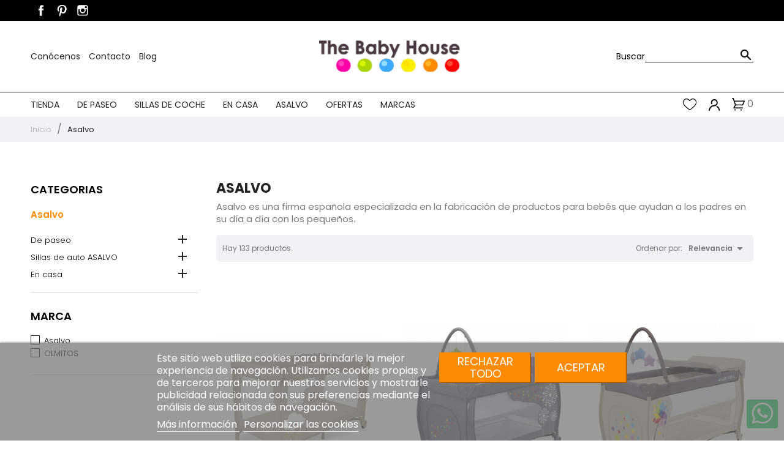

--- FILE ---
content_type: text/html; charset=utf-8
request_url: https://thebabyhouse.es/62-asalvo
body_size: 16818
content:
<!doctype html>
<html lang="es">

  <head>
    
      
  <meta charset="utf-8">


  <meta http-equiv="x-ua-compatible" content="ie=edge">



  <title>Asalvo | Compra online los mejores productos de Asalvo en the Baby House</title>
  <meta name="description" content="Asalvo es una firma española especializada en la fabricación de productos para bebés que ayudan a los padres en su día a día con los pequeños.">
  <meta name="keywords" content="">
  <meta name="facebook-domain-verification" content="sagbmsyjlohewn5mm8k290xxm4rbzd" />
  <meta name="google-site-verification" content="tr3GAXirJxB6swomeKG-K-yMDpDznU7ItQ6aK7GXFFI" />  
        <link rel="canonical" href="https://thebabyhouse.es/62-asalvo">
    
        
    


  <meta name="viewport" content="width=device-width, initial-scale=1">



  <link rel="icon" type="image/vnd.microsoft.icon" href="https://thebabyhouse.es/img/favicon.ico?1619505603">
  <link rel="shortcut icon" type="image/x-icon" href="https://thebabyhouse.es/img/favicon.ico?1619505603">



    <link rel="stylesheet" href="https://thebabyhouse.es/themes/classic/assets/cache/theme-f8f28c131.css" type="text/css" media="all">




  

  <script type="text/javascript">
        var lgcookieslaw_block = false;
        var lgcookieslaw_cookie_name = "__lglaw";
        var lgcookieslaw_position = "2";
        var lgcookieslaw_reload = true;
        var lgcookieslaw_session_time = "31536000";
        var prestashop = {"cart":{"products":[],"totals":{"total":{"type":"total","label":"Total","amount":0,"value":"0,00\u00a0\u20ac"},"total_including_tax":{"type":"total","label":"Total (impuestos incl.)","amount":0,"value":"0,00\u00a0\u20ac"},"total_excluding_tax":{"type":"total","label":"Total (impuestos excl.)","amount":0,"value":"0,00\u00a0\u20ac"}},"subtotals":{"products":{"type":"products","label":"Subtotal","amount":0,"value":"0,00\u00a0\u20ac"},"discounts":null,"shipping":{"type":"shipping","label":"Transporte","amount":0,"value":""},"tax":null},"products_count":0,"summary_string":"0 art\u00edculos","vouchers":{"allowed":0,"added":[]},"discounts":[],"minimalPurchase":0,"minimalPurchaseRequired":""},"currency":{"name":"Euro","iso_code":"EUR","iso_code_num":"978","sign":"\u20ac"},"customer":{"lastname":null,"firstname":null,"email":null,"birthday":null,"newsletter":null,"newsletter_date_add":null,"optin":null,"website":null,"company":null,"siret":null,"ape":null,"is_logged":false,"gender":{"type":null,"name":null},"addresses":[]},"language":{"name":"Espa\u00f1ol (Spanish)","iso_code":"es","locale":"es-ES","language_code":"es","is_rtl":"0","date_format_lite":"d\/m\/Y","date_format_full":"d\/m\/Y H:i:s","id":1},"page":{"title":"","canonical":"https:\/\/thebabyhouse.es\/62-asalvo","meta":{"title":"Asalvo | Compra online los mejores productos de Asalvo en the Baby House","description":"Asalvo es una firma espa\u00f1ola especializada en la fabricaci\u00f3n de productos para beb\u00e9s que ayudan a los padres en su d\u00eda a d\u00eda con los peque\u00f1os.","keywords":"","robots":"index"},"page_name":"category","body_classes":{"lang-es":true,"lang-rtl":false,"country-ES":true,"currency-EUR":true,"layout-left-column":true,"page-category":true,"tax-display-disabled":true,"category-id-62":true,"category-Asalvo":true,"category-id-parent-2":true,"category-depth-level-2":true},"admin_notifications":[]},"shop":{"name":"The Baby House","logo":"https:\/\/thebabyhouse.es\/img\/the-baby-house-logo-1619505603.jpg","stores_icon":"https:\/\/thebabyhouse.es\/img\/logo_stores.png","favicon":"https:\/\/thebabyhouse.es\/img\/favicon.ico"},"urls":{"base_url":"https:\/\/thebabyhouse.es\/","current_url":"https:\/\/thebabyhouse.es\/62-asalvo","shop_domain_url":"https:\/\/thebabyhouse.es","img_ps_url":"https:\/\/thebabyhouse.es\/img\/","img_cat_url":"https:\/\/thebabyhouse.es\/img\/c\/","img_lang_url":"https:\/\/thebabyhouse.es\/img\/l\/","img_prod_url":"https:\/\/thebabyhouse.es\/img\/p\/","img_manu_url":"https:\/\/thebabyhouse.es\/img\/m\/","img_sup_url":"https:\/\/thebabyhouse.es\/img\/su\/","img_ship_url":"https:\/\/thebabyhouse.es\/img\/s\/","img_store_url":"https:\/\/thebabyhouse.es\/img\/st\/","img_col_url":"https:\/\/thebabyhouse.es\/img\/co\/","img_url":"https:\/\/thebabyhouse.es\/themes\/classic\/assets\/img\/","css_url":"https:\/\/thebabyhouse.es\/themes\/classic\/assets\/css\/","js_url":"https:\/\/thebabyhouse.es\/themes\/classic\/assets\/js\/","pic_url":"https:\/\/thebabyhouse.es\/upload\/","pages":{"address":"https:\/\/thebabyhouse.es\/direccion","addresses":"https:\/\/thebabyhouse.es\/direcciones","authentication":"https:\/\/thebabyhouse.es\/iniciar-sesion","cart":"https:\/\/thebabyhouse.es\/carrito","category":"https:\/\/thebabyhouse.es\/index.php?controller=category","cms":"https:\/\/thebabyhouse.es\/index.php?controller=cms","contact":"https:\/\/thebabyhouse.es\/contacto","discount":"https:\/\/thebabyhouse.es\/descuento","guest_tracking":"https:\/\/thebabyhouse.es\/seguimiento-pedido-invitado","history":"https:\/\/thebabyhouse.es\/historial-compra","identity":"https:\/\/thebabyhouse.es\/datos-personales","index":"https:\/\/thebabyhouse.es\/","my_account":"https:\/\/thebabyhouse.es\/mi-cuenta","order_confirmation":"https:\/\/thebabyhouse.es\/confirmacion-pedido","order_detail":"https:\/\/thebabyhouse.es\/index.php?controller=order-detail","order_follow":"https:\/\/thebabyhouse.es\/seguimiento-pedido","order":"https:\/\/thebabyhouse.es\/pedido","order_return":"https:\/\/thebabyhouse.es\/index.php?controller=order-return","order_slip":"https:\/\/thebabyhouse.es\/facturas-abono","pagenotfound":"https:\/\/thebabyhouse.es\/pagina-no-encontrada","password":"https:\/\/thebabyhouse.es\/recuperar-contrase\u00f1a","pdf_invoice":"https:\/\/thebabyhouse.es\/index.php?controller=pdf-invoice","pdf_order_return":"https:\/\/thebabyhouse.es\/index.php?controller=pdf-order-return","pdf_order_slip":"https:\/\/thebabyhouse.es\/index.php?controller=pdf-order-slip","prices_drop":"https:\/\/thebabyhouse.es\/ofertas","product":"https:\/\/thebabyhouse.es\/index.php?controller=product","search":"https:\/\/thebabyhouse.es\/busqueda","sitemap":"https:\/\/thebabyhouse.es\/mapa del sitio","stores":"https:\/\/thebabyhouse.es\/tiendas","supplier":"https:\/\/thebabyhouse.es\/proveedor","register":"https:\/\/thebabyhouse.es\/iniciar-sesion?create_account=1","order_login":"https:\/\/thebabyhouse.es\/pedido?login=1"},"alternative_langs":[],"theme_assets":"\/themes\/classic\/assets\/","actions":{"logout":"https:\/\/thebabyhouse.es\/?mylogout="},"no_picture_image":{"bySize":{"cart_default":{"url":"https:\/\/thebabyhouse.es\/img\/p\/es-default-cart_default.jpg","width":125,"height":125},"small_default":{"url":"https:\/\/thebabyhouse.es\/img\/p\/es-default-small_default.jpg","width":295,"height":100},"home_default":{"url":"https:\/\/thebabyhouse.es\/img\/p\/es-default-home_default.jpg","width":250,"height":250},"medium_default":{"url":"https:\/\/thebabyhouse.es\/img\/p\/es-default-medium_default.jpg","width":452,"height":452},"large_default":{"url":"https:\/\/thebabyhouse.es\/img\/p\/es-default-large_default.jpg","width":800,"height":800}},"small":{"url":"https:\/\/thebabyhouse.es\/img\/p\/es-default-cart_default.jpg","width":125,"height":125},"medium":{"url":"https:\/\/thebabyhouse.es\/img\/p\/es-default-home_default.jpg","width":250,"height":250},"large":{"url":"https:\/\/thebabyhouse.es\/img\/p\/es-default-large_default.jpg","width":800,"height":800},"legend":""}},"configuration":{"display_taxes_label":false,"display_prices_tax_incl":true,"is_catalog":false,"show_prices":true,"opt_in":{"partner":false},"quantity_discount":{"type":"discount","label":"Descuento unitario"},"voucher_enabled":0,"return_enabled":0},"field_required":[],"breadcrumb":{"links":[{"title":"Inicio","url":"https:\/\/thebabyhouse.es\/"},{"title":"Asalvo","url":"https:\/\/thebabyhouse.es\/62-asalvo"}],"count":2},"link":{"protocol_link":"https:\/\/","protocol_content":"https:\/\/"},"time":1769099110,"static_token":"e3e983e3d3e65dbe9255e8a70494429e","token":"31e3baa4009cce5c0c3567ae7da84d30","debug":false};
      </script>



  <!-- emarketing start -->



<!-- emarketing end -->
<style>
	:root {
	  --img-height: ;
	}
</style>
<script>

function comprobarObservaciones(){
    var comprobante = "";
    if ((jQuery)('#onepagecheckoutps').length != 0) {
        comprobante = (jQuery)('[name="message"]');
    } else {
        comprobante = (jQuery)('[name="delivery_message"]');
    }
    if (comprobante.length != 0) {
        limitarObservaciones(comprobante);
    }
}

function limitarObservaciones(comprobante){
    if(comprobante){ // SI EXISTE 
        if ((jQuery)('.originalTextareaInfo').length == 0) {
            var options2 = {
               'maxCharacterSize': 69,
               'originalStyle': 'originalTextareaInfo',
               'warningStyle' : 'warningTextareaInfo',
               'warningNumber': 10,
               'displayFormat': '#input caracteres | #left caracteres restantes | #words palabras'
            };
            comprobante.textareaCount(options2);
        }
    }
}


</script>
<script>
    const wsWlProducts = "[]";
    const single_mode = "1";
    const advansedwishlist_ajax_controller_url = "https://thebabyhouse.es/module/advansedwishlist/ajax";
    const idDefaultWishlist = "0";
    const added_to_wishlist = 'Producto agregado a la lista';
    const add_to_cart_btn = 'Add to cart';
    let added_to_wishlist_btn = '';
    let add_to_wishlist_btn = '';
        let wishlist_btn_icon = '<i class="material-icons">favorite</i>';
    let wishlist_btn_icon_del = '<i class="material-icons">favorite_border</i>';
    var ps_ws_version = 'ps17';
        var static_token = 'e3e983e3d3e65dbe9255e8a70494429e';
    var baseDir = "http://thebabyhouse.es/";    
    var isLogged = "";
</script>



    
  </head>

  <body id="category" class="lang-es country-es currency-eur layout-left-column page-category tax-display-disabled category-id-62 category-asalvo category-id-parent-2 category-depth-level-2">
  
    
              <a class="whatsappchat-anchor classic whatsappchat-anchor1" target="_blank" href="https://wa.me/send?l=es&amp;phone=34689200939&amp;text= http://thebabyhouse.es/62-asalvo " rel="noopener noreferrer">        <div class="whatsapp whatsapp_1 whatsapp-badge bottom-right"
            >
            <span style="background-color: #25d366">
                <i class="whatsapp-icon" style="padding-right:0px!important;"></i>
                            </span>
        </div>
    </a>    
    

    <main>
      
              

      <header id="header">
        
          
  <div class="header-banner">
    
  </div>



  <nav class="header-nav">
    <div class="container">
      <div class="hidden-sm-down d-flex justify-content-between align-items-center">
          <!--<p>Envios gratuitos a partir de 49€</p>-->
          
  <div class="block-social">
    <ul>
              <li class="facebook"><a href="https://www.facebook.com/tiendababyhouse" target="_blank">Facebook</a></li>
              <li class="pinterest"><a href="https://www.pinterest.es/tiendababyhouse/" target="_blank">Pinterest</a></li>
              <li class="instagram"><a href="https://instagram.com/thebabyhouse.es" target="_blank">Instagram</a></li>
          </ul>
  </div>


      </div>
    </div>
  </nav>



  <div class="header-top">
    <div class="container">
       <div class="d-flex justify-content-between align-items-center">
        <div class="hidden-sm-down order2" id="_desktop_logo">
          <a href="https://thebabyhouse.es/">
            <img class="logo img-responsive" src="https://thebabyhouse.es/img/the-baby-house-logo-1619505603.jpg" alt="The Baby House">
          </a>
        </div>
          <div class="links wrapper order1">
    <p class="h3 hidden-sm-down">Superior</p>
        <div class="title clearfix hidden-md-up" data-target="#footer_sub_menu_73725" data-toggle="collapse">
      <span class="h3">Superior</span>
      <span class="float-xs-right">
        <span class="navbar-toggler collapse-icons">
          <i class="material-icons add">&#xE313;</i>
          <i class="material-icons remove">&#xE316;</i>
        </span>
      </span>
    </div>
    <ul id="footer_sub_menu_73725" class="collapse">
              <li>
          <a
              id="link-cms-page-4-3"
              class="cms-page-link"
              href="https://thebabyhouse.es/content/4-conocenos"
              title="Averigüe más sobre nosotros"
                        >
            Conócenos
          </a>
        </li>
              <li>
          <a
              id="link-static-page-contact-3"
              class="cms-page-link"
              href="https://thebabyhouse.es/contacto"
              title="Contáctenos"
                        >
            Contacto
          </a>
        </li>
              <li>
          <a
              id="link-custom-page-blog-3"
              class="custom-page-link"
              href="https://blog.thebabyhouse.es/"
              title=""
               target="_blank"           >
            Blog
          </a>
        </li>
          </ul>
  </div>
<!-- Block search module TOP -->
<div id="search_widget" class="search-widget order3 d-flex align-items-center" data-search-controller-url="//thebabyhouse.es/busqueda">
	<label>Buscar</label>
	<form method="get" action="//thebabyhouse.es/busqueda">
		<input type="hidden" name="controller" value="search">
		<input type="text" name="s" value="" aria-label="Buscar">
		<button type="submit">
			<i class="material-icons search">&#xE8B6;</i>
		</button>
	</form>
</div>
<!-- /Block search module TOP -->

      </div>
      <div class="hidden-md-up text-sm-center mobile">
        <div class="top-logo" id="_mobile_logo"></div>
        <div class="clearfix"></div>
      </div>
    </div>
  </div>
  <div class="navfull">
    <div class="container">
      <div class="d-flex justify-content-between align-items-center">
          <div class="hidden-md-up text-sm-center mobile order1">
            <div class="float-xs-left" id="menu-icon">
              <i class="material-icons d-inline">&#xE5D2;</i>
            </div>
            <div class="clearfix"></div>
          </div>
          <div id="mobile_top_menu_wrapper" class="row hidden-md-up" style="display:none;">
            <div class="js-top-menu mobile" id="_mobile_top_menu"></div>
            <div class="js-top-menu-bottom">
              <div id="_mobile_currency_selector"></div>
              <div id="_mobile_language_selector"></div>
              <div id="_mobile_contact_link"></div>
            </div>
          </div>
          <div class="hidden-md-up order2">
              <div class="links wrapper order1">
    <p class="h3 hidden-sm-down">Superior</p>
        <div class="title clearfix hidden-md-up" data-target="#footer_sub_menu_73725" data-toggle="collapse">
      <span class="h3">Superior</span>
      <span class="float-xs-right">
        <span class="navbar-toggler collapse-icons">
          <i class="material-icons add">&#xE313;</i>
          <i class="material-icons remove">&#xE316;</i>
        </span>
      </span>
    </div>
    <ul id="footer_sub_menu_73725" class="collapse">
              <li>
          <a
              id="link-cms-page-4-3"
              class="cms-page-link"
              href="https://thebabyhouse.es/content/4-conocenos"
              title="Averigüe más sobre nosotros"
                        >
            Conócenos
          </a>
        </li>
              <li>
          <a
              id="link-static-page-contact-3"
              class="cms-page-link"
              href="https://thebabyhouse.es/contacto"
              title="Contáctenos"
                        >
            Contacto
          </a>
        </li>
              <li>
          <a
              id="link-custom-page-blog-3"
              class="custom-page-link"
              href="https://blog.thebabyhouse.es/"
              title=""
               target="_blank"           >
            Blog
          </a>
        </li>
          </ul>
  </div>
<!-- Block search module TOP -->
<div id="search_widget" class="search-widget order3 d-flex align-items-center" data-search-controller-url="//thebabyhouse.es/busqueda">
	<label>Buscar</label>
	<form method="get" action="//thebabyhouse.es/busqueda">
		<input type="hidden" name="controller" value="search">
		<input type="text" name="s" value="" aria-label="Buscar">
		<button type="submit">
			<i class="material-icons search">&#xE8B6;</i>
		</button>
	</form>
</div>
<!-- /Block search module TOP -->

          </div>
          

<div class="menu js-top-menu position-static hidden-sm-down" id="_desktop_top_menu">
    
          <ul class="top-menu" id="top-menu" data-depth="0">
                    <li class="category" id="category-12">
                          <a
                class="dropdown-item"
                href="https://thebabyhouse.es/12-tienda-bebes-online" data-depth="0"
                              >
                                                                      <span class="float-xs-right hidden-md-up">
                    <span data-target="#top_sub_menu_28117" data-toggle="collapse" class="navbar-toggler collapse-icons">
                      <i class="material-icons add">&#xE313;</i>
                      <i class="material-icons remove">&#xE316;</i>
                    </span>
                  </span>
                                Tienda
              </a>
                            <div  class="popover sub-menu js-sub-menu collapse" id="top_sub_menu_28117">
                
          <ul class="top-menu"  data-depth="1">
                    <li class="category" id="category-13">
                          <a
                class="dropdown-item dropdown-submenu"
                href="https://thebabyhouse.es/13-de-paseo" data-depth="1"
                              >
                                                                      <span class="float-xs-right hidden-md-up">
                    <span data-target="#top_sub_menu_4582" data-toggle="collapse" class="navbar-toggler collapse-icons">
                      <i class="material-icons add">&#xE313;</i>
                      <i class="material-icons remove">&#xE316;</i>
                    </span>
                  </span>
                                De paseo
              </a>
                            <div  class="collapse" id="top_sub_menu_4582">
                
          <ul class="top-menu"  data-depth="2">
                    <li class="category" id="category-15">
                          <a
                class="dropdown-item"
                href="https://thebabyhouse.es/15-carros-de-bebe-trios" data-depth="2"
                              >
                                Carros de bebé - Tríos
              </a>
                          </li>
                    <li class="category" id="category-50">
                          <a
                class="dropdown-item"
                href="https://thebabyhouse.es/50-carros-y-sillas-gemelares" data-depth="2"
                              >
                                Carros y sillas gemelares
              </a>
                          </li>
                    <li class="category" id="category-16">
                          <a
                class="dropdown-item"
                href="https://thebabyhouse.es/16-sillas-de-paseo-" data-depth="2"
                              >
                                Sillas de paseo
              </a>
                          </li>
                    <li class="category" id="category-25">
                          <a
                class="dropdown-item"
                href="https://thebabyhouse.es/25-colchonetas-y-sacos" data-depth="2"
                              >
                                Colchonetas y sacos
              </a>
                          </li>
                    <li class="category" id="category-28">
                          <a
                class="dropdown-item"
                href="https://thebabyhouse.es/28-accesorios-de-paseo" data-depth="2"
                              >
                                Accesorios de paseo
              </a>
                          </li>
                    <li class="category" id="category-29">
                          <a
                class="dropdown-item"
                href="https://thebabyhouse.es/29-mochilas-portabebes" data-depth="2"
                              >
                                Mochilas Portabebés
              </a>
                          </li>
                    <li class="category" id="category-98">
                          <a
                class="dropdown-item"
                href="https://thebabyhouse.es/98-triciclos-y-patinetes" data-depth="2"
                              >
                                Triciclos y patinetes
              </a>
                          </li>
              </ul>
    
              </div>
                          </li>
                    <li class="category" id="category-20">
                          <a
                class="dropdown-item dropdown-submenu"
                href="https://thebabyhouse.es/20-sillas-de-coche" data-depth="1"
                              >
                                                                      <span class="float-xs-right hidden-md-up">
                    <span data-target="#top_sub_menu_5149" data-toggle="collapse" class="navbar-toggler collapse-icons">
                      <i class="material-icons add">&#xE313;</i>
                      <i class="material-icons remove">&#xE316;</i>
                    </span>
                  </span>
                                Sillas de coche
              </a>
                            <div  class="collapse" id="top_sub_menu_5149">
                
          <ul class="top-menu"  data-depth="2">
                    <li class="category" id="category-59">
                          <a
                class="dropdown-item"
                href="https://thebabyhouse.es/59-sillas-de-coche-i-size" data-depth="2"
                              >
                                Sillas de coche  I-size
              </a>
                          </li>
                    <li class="category" id="category-31">
                          <a
                class="dropdown-item"
                href="https://thebabyhouse.es/31-sillas-de-coche-40-105-cm" data-depth="2"
                              >
                                Sillas de coche 40-105 CM
              </a>
                          </li>
                    <li class="category" id="category-56">
                          <a
                class="dropdown-item"
                href="https://thebabyhouse.es/56-sillas-de-coche-40-150-cm" data-depth="2"
                              >
                                Sillas de Coche 40-150 CM
              </a>
                          </li>
                    <li class="category" id="category-34">
                          <a
                class="dropdown-item"
                href="https://thebabyhouse.es/34-sillas-de-coche-15-meses-150-cm" data-depth="2"
                              >
                                Sillas de coche 15 meses- 150 cm
              </a>
                          </li>
                    <li class="category" id="category-33">
                          <a
                class="dropdown-item"
                href="https://thebabyhouse.es/33-sillas-de-coche-100-150-cm" data-depth="2"
                              >
                                Sillas de coche 100-150 cm
              </a>
                          </li>
                    <li class="category" id="category-49">
                          <a
                class="dropdown-item"
                href="https://thebabyhouse.es/49-sillas-de-coche-contramarcha" data-depth="2"
                              >
                                Sillas de coche Contramarcha
              </a>
                          </li>
                    <li class="category" id="category-35">
                          <a
                class="dropdown-item"
                href="https://thebabyhouse.es/35-accesorios-de-coche" data-depth="2"
                              >
                                Accesorios de coche
              </a>
                          </li>
              </ul>
    
              </div>
                          </li>
                    <li class="category" id="category-21">
                          <a
                class="dropdown-item dropdown-submenu"
                href="https://thebabyhouse.es/21-en-casa" data-depth="1"
                              >
                                                                      <span class="float-xs-right hidden-md-up">
                    <span data-target="#top_sub_menu_22504" data-toggle="collapse" class="navbar-toggler collapse-icons">
                      <i class="material-icons add">&#xE313;</i>
                      <i class="material-icons remove">&#xE316;</i>
                    </span>
                  </span>
                                En casa
              </a>
                            <div  class="collapse" id="top_sub_menu_22504">
                
          <ul class="top-menu"  data-depth="2">
                    <li class="category" id="category-36">
                          <a
                class="dropdown-item"
                href="https://thebabyhouse.es/36-andadores-bebes" data-depth="2"
                              >
                                Andadores de bebés
              </a>
                          </li>
                    <li class="category" id="category-37">
                          <a
                class="dropdown-item"
                href="https://thebabyhouse.es/37-hamacas-bebes" data-depth="2"
                              >
                                Hamacas de bebés
              </a>
                          </li>
                    <li class="category" id="category-38">
                          <a
                class="dropdown-item"
                href="https://thebabyhouse.es/38-parque-bebes" data-depth="2"
                              >
                                Parques de bebés
              </a>
                          </li>
                    <li class="category" id="category-39">
                          <a
                class="dropdown-item"
                href="https://thebabyhouse.es/39-tronas-bebe" data-depth="2"
                              >
                                Tronas de bebé
              </a>
                          </li>
                    <li class="category" id="category-57">
                          <a
                class="dropdown-item"
                href="https://thebabyhouse.es/57-tronas-de-viaje-portatiles" data-depth="2"
                              >
                                Tronas de viaje portátiles
              </a>
                          </li>
                    <li class="category" id="category-40">
                          <a
                class="dropdown-item"
                href="https://thebabyhouse.es/40-baneras-de-bebe" data-depth="2"
                              >
                                Bañeras de Bebé
              </a>
                          </li>
                    <li class="category" id="category-41">
                          <a
                class="dropdown-item"
                href="https://thebabyhouse.es/41-cunas-de-viaje" data-depth="2"
                              >
                                Cunas de viaje
              </a>
                          </li>
                    <li class="category" id="category-42">
                          <a
                class="dropdown-item"
                href="https://thebabyhouse.es/42-minicunas-y-textiles" data-depth="2"
                              >
                                Minicunas y textiles
              </a>
                          </li>
                    <li class="category" id="category-55">
                          <a
                class="dropdown-item"
                href="https://thebabyhouse.es/55-barreras-cama-bebe" data-depth="2"
                              >
                                Barreras de cama
              </a>
                          </li>
                    <li class="category" id="category-54">
                          <a
                class="dropdown-item"
                href="https://thebabyhouse.es/54-contenedores-panales-bebe" data-depth="2"
                              >
                                Contenedores de pañales
              </a>
                          </li>
                    <li class="category" id="category-58">
                          <a
                class="dropdown-item"
                href="https://thebabyhouse.es/58-colchones-cuna-bebe" data-depth="2"
                              >
                                Colchones de cuna
              </a>
                          </li>
                    <li class="category" id="category-60">
                          <a
                class="dropdown-item"
                href="https://thebabyhouse.es/60-cunas-de-madera" data-depth="2"
                              >
                                Cunas de madera
              </a>
                          </li>
                    <li class="category" id="category-61">
                          <a
                class="dropdown-item"
                href="https://thebabyhouse.es/61-textil-hogar" data-depth="2"
                              >
                                Textil hogar
              </a>
                          </li>
                    <li class="category" id="category-96">
                          <a
                class="dropdown-item"
                href="https://thebabyhouse.es/96-lactancia-y-alimentacion" data-depth="2"
                              >
                                Lactancia y alimentación
              </a>
                          </li>
              </ul>
    
              </div>
                          </li>
                    <li class="category" id="category-101">
                          <a
                class="dropdown-item dropdown-submenu"
                href="https://thebabyhouse.es/101-alimentacion" data-depth="1"
                              >
                                ALIMENTACIÓN
              </a>
                          </li>
              </ul>
    
              </div>
                          </li>
                    <li class="category" id="category-13">
                          <a
                class="dropdown-item"
                href="https://thebabyhouse.es/13-de-paseo" data-depth="0"
                              >
                                                                      <span class="float-xs-right hidden-md-up">
                    <span data-target="#top_sub_menu_25772" data-toggle="collapse" class="navbar-toggler collapse-icons">
                      <i class="material-icons add">&#xE313;</i>
                      <i class="material-icons remove">&#xE316;</i>
                    </span>
                  </span>
                                De paseo
              </a>
                            <div  class="popover sub-menu js-sub-menu collapse" id="top_sub_menu_25772">
                
          <ul class="top-menu"  data-depth="1">
                    <li class="category" id="category-15">
                          <a
                class="dropdown-item dropdown-submenu"
                href="https://thebabyhouse.es/15-carros-de-bebe-trios" data-depth="1"
                              >
                                Carros de bebé - Tríos
              </a>
                          </li>
                    <li class="category" id="category-50">
                          <a
                class="dropdown-item dropdown-submenu"
                href="https://thebabyhouse.es/50-carros-y-sillas-gemelares" data-depth="1"
                              >
                                Carros y sillas gemelares
              </a>
                          </li>
                    <li class="category" id="category-16">
                          <a
                class="dropdown-item dropdown-submenu"
                href="https://thebabyhouse.es/16-sillas-de-paseo-" data-depth="1"
                              >
                                Sillas de paseo
              </a>
                          </li>
                    <li class="category" id="category-25">
                          <a
                class="dropdown-item dropdown-submenu"
                href="https://thebabyhouse.es/25-colchonetas-y-sacos" data-depth="1"
                              >
                                Colchonetas y sacos
              </a>
                          </li>
                    <li class="category" id="category-28">
                          <a
                class="dropdown-item dropdown-submenu"
                href="https://thebabyhouse.es/28-accesorios-de-paseo" data-depth="1"
                              >
                                Accesorios de paseo
              </a>
                          </li>
                    <li class="category" id="category-29">
                          <a
                class="dropdown-item dropdown-submenu"
                href="https://thebabyhouse.es/29-mochilas-portabebes" data-depth="1"
                              >
                                Mochilas Portabebés
              </a>
                          </li>
                    <li class="category" id="category-98">
                          <a
                class="dropdown-item dropdown-submenu"
                href="https://thebabyhouse.es/98-triciclos-y-patinetes" data-depth="1"
                              >
                                Triciclos y patinetes
              </a>
                          </li>
              </ul>
    
              </div>
                          </li>
                    <li class="category" id="category-20">
                          <a
                class="dropdown-item"
                href="https://thebabyhouse.es/20-sillas-de-coche" data-depth="0"
                              >
                                                                      <span class="float-xs-right hidden-md-up">
                    <span data-target="#top_sub_menu_22028" data-toggle="collapse" class="navbar-toggler collapse-icons">
                      <i class="material-icons add">&#xE313;</i>
                      <i class="material-icons remove">&#xE316;</i>
                    </span>
                  </span>
                                Sillas de coche
              </a>
                            <div  class="popover sub-menu js-sub-menu collapse" id="top_sub_menu_22028">
                
          <ul class="top-menu"  data-depth="1">
                    <li class="category" id="category-59">
                          <a
                class="dropdown-item dropdown-submenu"
                href="https://thebabyhouse.es/59-sillas-de-coche-i-size" data-depth="1"
                              >
                                Sillas de coche  I-size
              </a>
                          </li>
                    <li class="category" id="category-31">
                          <a
                class="dropdown-item dropdown-submenu"
                href="https://thebabyhouse.es/31-sillas-de-coche-40-105-cm" data-depth="1"
                              >
                                Sillas de coche 40-105 CM
              </a>
                          </li>
                    <li class="category" id="category-56">
                          <a
                class="dropdown-item dropdown-submenu"
                href="https://thebabyhouse.es/56-sillas-de-coche-40-150-cm" data-depth="1"
                              >
                                Sillas de Coche 40-150 CM
              </a>
                          </li>
                    <li class="category" id="category-34">
                          <a
                class="dropdown-item dropdown-submenu"
                href="https://thebabyhouse.es/34-sillas-de-coche-15-meses-150-cm" data-depth="1"
                              >
                                Sillas de coche 15 meses- 150 cm
              </a>
                          </li>
                    <li class="category" id="category-33">
                          <a
                class="dropdown-item dropdown-submenu"
                href="https://thebabyhouse.es/33-sillas-de-coche-100-150-cm" data-depth="1"
                              >
                                Sillas de coche 100-150 cm
              </a>
                          </li>
                    <li class="category" id="category-49">
                          <a
                class="dropdown-item dropdown-submenu"
                href="https://thebabyhouse.es/49-sillas-de-coche-contramarcha" data-depth="1"
                              >
                                Sillas de coche Contramarcha
              </a>
                          </li>
                    <li class="category" id="category-35">
                          <a
                class="dropdown-item dropdown-submenu"
                href="https://thebabyhouse.es/35-accesorios-de-coche" data-depth="1"
                              >
                                Accesorios de coche
              </a>
                          </li>
              </ul>
    
              </div>
                          </li>
                    <li class="category" id="category-21">
                          <a
                class="dropdown-item"
                href="https://thebabyhouse.es/21-en-casa" data-depth="0"
                              >
                                                                      <span class="float-xs-right hidden-md-up">
                    <span data-target="#top_sub_menu_29393" data-toggle="collapse" class="navbar-toggler collapse-icons">
                      <i class="material-icons add">&#xE313;</i>
                      <i class="material-icons remove">&#xE316;</i>
                    </span>
                  </span>
                                En casa
              </a>
                            <div  class="popover sub-menu js-sub-menu collapse" id="top_sub_menu_29393">
                
          <ul class="top-menu"  data-depth="1">
                    <li class="category" id="category-36">
                          <a
                class="dropdown-item dropdown-submenu"
                href="https://thebabyhouse.es/36-andadores-bebes" data-depth="1"
                              >
                                Andadores de bebés
              </a>
                          </li>
                    <li class="category" id="category-37">
                          <a
                class="dropdown-item dropdown-submenu"
                href="https://thebabyhouse.es/37-hamacas-bebes" data-depth="1"
                              >
                                Hamacas de bebés
              </a>
                          </li>
                    <li class="category" id="category-38">
                          <a
                class="dropdown-item dropdown-submenu"
                href="https://thebabyhouse.es/38-parque-bebes" data-depth="1"
                              >
                                Parques de bebés
              </a>
                          </li>
                    <li class="category" id="category-39">
                          <a
                class="dropdown-item dropdown-submenu"
                href="https://thebabyhouse.es/39-tronas-bebe" data-depth="1"
                              >
                                Tronas de bebé
              </a>
                          </li>
                    <li class="category" id="category-57">
                          <a
                class="dropdown-item dropdown-submenu"
                href="https://thebabyhouse.es/57-tronas-de-viaje-portatiles" data-depth="1"
                              >
                                Tronas de viaje portátiles
              </a>
                          </li>
                    <li class="category" id="category-40">
                          <a
                class="dropdown-item dropdown-submenu"
                href="https://thebabyhouse.es/40-baneras-de-bebe" data-depth="1"
                              >
                                Bañeras de Bebé
              </a>
                          </li>
                    <li class="category" id="category-41">
                          <a
                class="dropdown-item dropdown-submenu"
                href="https://thebabyhouse.es/41-cunas-de-viaje" data-depth="1"
                              >
                                Cunas de viaje
              </a>
                          </li>
                    <li class="category" id="category-42">
                          <a
                class="dropdown-item dropdown-submenu"
                href="https://thebabyhouse.es/42-minicunas-y-textiles" data-depth="1"
                              >
                                Minicunas y textiles
              </a>
                          </li>
                    <li class="category" id="category-55">
                          <a
                class="dropdown-item dropdown-submenu"
                href="https://thebabyhouse.es/55-barreras-cama-bebe" data-depth="1"
                              >
                                Barreras de cama
              </a>
                          </li>
                    <li class="category" id="category-54">
                          <a
                class="dropdown-item dropdown-submenu"
                href="https://thebabyhouse.es/54-contenedores-panales-bebe" data-depth="1"
                              >
                                Contenedores de pañales
              </a>
                          </li>
                    <li class="category" id="category-58">
                          <a
                class="dropdown-item dropdown-submenu"
                href="https://thebabyhouse.es/58-colchones-cuna-bebe" data-depth="1"
                              >
                                Colchones de cuna
              </a>
                          </li>
                    <li class="category" id="category-60">
                          <a
                class="dropdown-item dropdown-submenu"
                href="https://thebabyhouse.es/60-cunas-de-madera" data-depth="1"
                              >
                                Cunas de madera
              </a>
                          </li>
                    <li class="category" id="category-61">
                          <a
                class="dropdown-item dropdown-submenu"
                href="https://thebabyhouse.es/61-textil-hogar" data-depth="1"
                              >
                                Textil hogar
              </a>
                          </li>
                    <li class="category" id="category-96">
                          <a
                class="dropdown-item dropdown-submenu"
                href="https://thebabyhouse.es/96-lactancia-y-alimentacion" data-depth="1"
                              >
                                Lactancia y alimentación
              </a>
                          </li>
              </ul>
    
              </div>
                          </li>
                    <li class="category current " id="category-62">
                          <a
                class="dropdown-item"
                href="https://thebabyhouse.es/62-asalvo" data-depth="0"
                              >
                                                                      <span class="float-xs-right hidden-md-up">
                    <span data-target="#top_sub_menu_34329" data-toggle="collapse" class="navbar-toggler collapse-icons">
                      <i class="material-icons add">&#xE313;</i>
                      <i class="material-icons remove">&#xE316;</i>
                    </span>
                  </span>
                                Asalvo
              </a>
                            <div  class="popover sub-menu js-sub-menu collapse" id="top_sub_menu_34329">
                
          <ul class="top-menu"  data-depth="1">
                    <li class="category" id="category-63">
                          <a
                class="dropdown-item dropdown-submenu"
                href="https://thebabyhouse.es/63-asalvo-de-paseo" data-depth="1"
                              >
                                                                      <span class="float-xs-right hidden-md-up">
                    <span data-target="#top_sub_menu_63267" data-toggle="collapse" class="navbar-toggler collapse-icons">
                      <i class="material-icons add">&#xE313;</i>
                      <i class="material-icons remove">&#xE316;</i>
                    </span>
                  </span>
                                De paseo
              </a>
                            <div  class="collapse" id="top_sub_menu_63267">
                
          <ul class="top-menu"  data-depth="2">
                    <li class="category" id="category-66">
                          <a
                class="dropdown-item"
                href="https://thebabyhouse.es/66-carros-asalvo" data-depth="2"
                              >
                                Carros de bebé tríos ASALVO
              </a>
                          </li>
                    <li class="category" id="category-68">
                          <a
                class="dropdown-item"
                href="https://thebabyhouse.es/68-silla-paseo-asalvo" data-depth="2"
                              >
                                Sillas de paseo ASALVO
              </a>
                          </li>
                    <li class="category" id="category-99">
                          <a
                class="dropdown-item"
                href="https://thebabyhouse.es/99-triciclos-asalvo" data-depth="2"
                              >
                                Triciclos
              </a>
                          </li>
              </ul>
    
              </div>
                          </li>
                    <li class="category" id="category-64">
                          <a
                class="dropdown-item dropdown-submenu"
                href="https://thebabyhouse.es/64-silla-auto-asalvo" data-depth="1"
                              >
                                                                      <span class="float-xs-right hidden-md-up">
                    <span data-target="#top_sub_menu_30852" data-toggle="collapse" class="navbar-toggler collapse-icons">
                      <i class="material-icons add">&#xE313;</i>
                      <i class="material-icons remove">&#xE316;</i>
                    </span>
                  </span>
                                Sillas de auto ASALVO
              </a>
                            <div  class="collapse" id="top_sub_menu_30852">
                
          <ul class="top-menu"  data-depth="2">
                    <li class="category" id="category-73">
                          <a
                class="dropdown-item"
                href="https://thebabyhouse.es/73-sillas-de-coche-i-size" data-depth="2"
                              >
                                Sillas de coche I-size
              </a>
                          </li>
                    <li class="category" id="category-74">
                          <a
                class="dropdown-item"
                href="https://thebabyhouse.es/74-sillas-de-coche-40-105-cm" data-depth="2"
                              >
                                Sillas de coche 40-105 CM
              </a>
                          </li>
                    <li class="category" id="category-76">
                          <a
                class="dropdown-item"
                href="https://thebabyhouse.es/76-sillas-de-coche-40-150-cm" data-depth="2"
                              >
                                Sillas de Coche 40-150 CM
              </a>
                          </li>
                    <li class="category" id="category-79">
                          <a
                class="dropdown-item"
                href="https://thebabyhouse.es/79-sillas-de-coche-15-meses-150-cm" data-depth="2"
                              >
                                Sillas de coche 15 meses-150 cm
              </a>
                          </li>
                    <li class="category" id="category-80">
                          <a
                class="dropdown-item"
                href="https://thebabyhouse.es/80-sillas-de-coche-100-150-cm" data-depth="2"
                              >
                                Sillas de coche 100-150 cm
              </a>
                          </li>
              </ul>
    
              </div>
                          </li>
                    <li class="category" id="category-65">
                          <a
                class="dropdown-item dropdown-submenu"
                href="https://thebabyhouse.es/65-asalvo-en-casa" data-depth="1"
                              >
                                                                      <span class="float-xs-right hidden-md-up">
                    <span data-target="#top_sub_menu_79237" data-toggle="collapse" class="navbar-toggler collapse-icons">
                      <i class="material-icons add">&#xE313;</i>
                      <i class="material-icons remove">&#xE316;</i>
                    </span>
                  </span>
                                En casa
              </a>
                            <div  class="collapse" id="top_sub_menu_79237">
                
          <ul class="top-menu"  data-depth="2">
                    <li class="category" id="category-83">
                          <a
                class="dropdown-item"
                href="https://thebabyhouse.es/83-andador-bebe-asalvo" data-depth="2"
                              >
                                Andadores ASALVO
              </a>
                          </li>
                    <li class="category" id="category-84">
                          <a
                class="dropdown-item"
                href="https://thebabyhouse.es/84-hamaca-asalvo" data-depth="2"
                              >
                                Hamacas y columpios ASALVO
              </a>
                          </li>
                    <li class="category" id="category-85">
                          <a
                class="dropdown-item"
                href="https://thebabyhouse.es/85-parque-asalvo" data-depth="2"
                              >
                                Parques ASALVO
              </a>
                          </li>
                    <li class="category" id="category-86">
                          <a
                class="dropdown-item"
                href="https://thebabyhouse.es/86-trona-asalvo" data-depth="2"
                              >
                                Tronas ASALVO
              </a>
                          </li>
                    <li class="category" id="category-87">
                          <a
                class="dropdown-item"
                href="https://thebabyhouse.es/87-trona-viaje-asalvo" data-depth="2"
                              >
                                Tronas de viaje ASALVO
              </a>
                          </li>
                    <li class="category" id="category-89">
                          <a
                class="dropdown-item"
                href="https://thebabyhouse.es/89-cuna-viaje-asalvo" data-depth="2"
                              >
                                Cunas de viaje ASALVO
              </a>
                          </li>
                    <li class="category" id="category-90">
                          <a
                class="dropdown-item"
                href="https://thebabyhouse.es/90-minicuna-asalvo" data-depth="2"
                              >
                                Minicunas ASALVO
              </a>
                          </li>
                    <li class="category" id="category-93">
                          <a
                class="dropdown-item"
                href="https://thebabyhouse.es/93-colchon-asalvo" data-depth="2"
                              >
                                Colchones ASALVO
              </a>
                          </li>
                    <li class="category" id="category-94">
                          <a
                class="dropdown-item"
                href="https://thebabyhouse.es/94-cuna-madera-asalvo" data-depth="2"
                              >
                                Cunas de madera ASALVO
              </a>
                          </li>
              </ul>
    
              </div>
                          </li>
              </ul>
    
              </div>
                          </li>
                    <li class="link" id="lnk-ofertas">
                          <a
                class="dropdown-item"
                href="https://thebabyhouse.es/ofertas" data-depth="0"
                              >
                                Ofertas
              </a>
                          </li>
                    <li class="manufacturers" id="manufacturers">
                          <a
                class="dropdown-item"
                href="https://thebabyhouse.es/brands" data-depth="0"
                              >
                                                                      <span class="float-xs-right hidden-md-up">
                    <span data-target="#top_sub_menu_7755" data-toggle="collapse" class="navbar-toggler collapse-icons">
                      <i class="material-icons add">&#xE313;</i>
                      <i class="material-icons remove">&#xE316;</i>
                    </span>
                  </span>
                                Marcas
              </a>
                            <div  class="popover sub-menu js-sub-menu collapse" id="top_sub_menu_7755">
                
          <ul class="top-menu"  data-depth="1">
                    <li class="manufacturer" id="manufacturer-63">
                          <a
                class="dropdown-item dropdown-submenu"
                href="https://thebabyhouse.es/marcas/63-apramo" data-depth="1"
                              >
                                APRAMO
              </a>
                          </li>
                    <li class="manufacturer" id="manufacturer-2">
                          <a
                class="dropdown-item dropdown-submenu"
                href="https://thebabyhouse.es/marcas/2-asalvo" data-depth="1"
                              >
                                Asalvo
              </a>
                          </li>
                    <li class="manufacturer" id="manufacturer-61">
                          <a
                class="dropdown-item dropdown-submenu"
                href="https://thebabyhouse.es/marcas/61-axkid" data-depth="1"
                              >
                                AXKID
              </a>
                          </li>
                    <li class="manufacturer" id="manufacturer-64">
                          <a
                class="dropdown-item dropdown-submenu"
                href="https://thebabyhouse.es/marcas/64-biberones-twistshake-sevilla" data-depth="1"
                              >
                                Biberones Twistshake Sevilla
              </a>
                          </li>
                    <li class="manufacturer" id="manufacturer-58">
                          <a
                class="dropdown-item dropdown-submenu"
                href="https://thebabyhouse.es/marcas/58-britax-romer" data-depth="1"
                              >
                                BRITAX RÖMER
              </a>
                          </li>
                    <li class="manufacturer" id="manufacturer-68">
                          <a
                class="dropdown-item dropdown-submenu"
                href="https://thebabyhouse.es/marcas/68-ecus" data-depth="1"
                              >
                                ECUS
              </a>
                          </li>
                    <li class="manufacturer" id="manufacturer-57">
                          <a
                class="dropdown-item dropdown-submenu"
                href="https://thebabyhouse.es/marcas/57-fairgo" data-depth="1"
                              >
                                FAIRGO
              </a>
                          </li>
                    <li class="manufacturer" id="manufacturer-65">
                          <a
                class="dropdown-item dropdown-submenu"
                href="https://thebabyhouse.es/marcas/65-foppa-pedretti" data-depth="1"
                              >
                                FOPPA PEDRETTI
              </a>
                          </li>
                    <li class="manufacturer" id="manufacturer-62">
                          <a
                class="dropdown-item dropdown-submenu"
                href="https://thebabyhouse.es/marcas/62-ikid" data-depth="1"
                              >
                                IKID
              </a>
                          </li>
                    <li class="manufacturer" id="manufacturer-69">
                          <a
                class="dropdown-item dropdown-submenu"
                href="https://thebabyhouse.es/marcas/69-joie" data-depth="1"
                              >
                                JOIE
              </a>
                          </li>
                    <li class="manufacturer" id="manufacturer-71">
                          <a
                class="dropdown-item dropdown-submenu"
                href="https://thebabyhouse.es/marcas/71-kinderkraft" data-depth="1"
                              >
                                KINDERKRAFT
              </a>
                          </li>
                    <li class="manufacturer" id="manufacturer-72">
                          <a
                class="dropdown-item dropdown-submenu"
                href="https://thebabyhouse.es/marcas/72-kinderkraft" data-depth="1"
                              >
                                KINDERKRAFT
              </a>
                          </li>
                    <li class="manufacturer" id="manufacturer-66">
                          <a
                class="dropdown-item dropdown-submenu"
                href="https://thebabyhouse.es/marcas/66-momi" data-depth="1"
                              >
                                MOMI
              </a>
                          </li>
                    <li class="manufacturer" id="manufacturer-70">
                          <a
                class="dropdown-item dropdown-submenu"
                href="https://thebabyhouse.es/marcas/70-ms" data-depth="1"
                              >
                                MS
              </a>
                          </li>
                    <li class="manufacturer" id="manufacturer-55">
                          <a
                class="dropdown-item dropdown-submenu"
                href="https://thebabyhouse.es/marcas/55-niu-concept" data-depth="1"
                              >
                                NIU CONCEPT
              </a>
                          </li>
                    <li class="manufacturer" id="manufacturer-59">
                          <a
                class="dropdown-item dropdown-submenu"
                href="https://thebabyhouse.es/marcas/59-nuna" data-depth="1"
                              >
                                NUNA
              </a>
                          </li>
                    <li class="manufacturer" id="manufacturer-60">
                          <a
                class="dropdown-item dropdown-submenu"
                href="https://thebabyhouse.es/marcas/60-olmitos" data-depth="1"
                              >
                                OLMITOS
              </a>
                          </li>
                    <li class="manufacturer" id="manufacturer-56">
                          <a
                class="dropdown-item dropdown-submenu"
                href="https://thebabyhouse.es/marcas/56-pekebaby" data-depth="1"
                              >
                                PEKEBABY
              </a>
                          </li>
                    <li class="manufacturer" id="manufacturer-33">
                          <a
                class="dropdown-item dropdown-submenu"
                href="https://thebabyhouse.es/marcas/33-plastimyr" data-depth="1"
                              >
                                Plastimyr
              </a>
                          </li>
              </ul>
    
              </div>
                          </li>
              </ul>
    
    <div class="clearfix"></div>
</div>

<div class="d-flex justify-content-between align-items-center mobileorder3">
<style>
    .wishlist i,
    .wish_link i {
        color: ;
    }
</style>
            <div class="wish_link  wish_link_17">
            <a onclick="$('#exampleModal').modal('show');return false;" style="width: 100%;margin-top: 1rem;">
                <img src="https://thebabyhouse.es/img/deseos.svg" alt="Favoritos">
            </a>
        </div>
        <div id="_desktop_user_info">
  <div class="user-info">
          <a
        href="https://thebabyhouse.es/mi-cuenta"
        title="Acceda a su cuenta de cliente"
        rel="nofollow"
      >
        <img class="logo img-responsive" src="https://thebabyhouse.es/img/usuario.svg" alt="Acceda a su cuenta de cliente">
      </a>
      </div>
</div>
<div id="_desktop_cart">
  <div class="blockcart cart-preview inactive" data-refresh-url="//thebabyhouse.es/module/ps_shoppingcart/ajax">
    <div class="header">
              <img class="logo img-responsive" src="https://thebabyhouse.es/img/carrito.svg" alt="Carrito">
        <span class="cart-products-count">0</span>
          </div>
  </div>
</div>

</div>

        </div>
      </div>
  </div>

        
      </header>

      
        
<aside id="notifications">
  <div class="container">
    
    
    
      </div>
</aside>
      

      <section id="wrapper">
        
        <div>
          
            <nav data-depth="2" class="breadcrumb">
  <div class="container">
    <ol itemscope itemtype="http://schema.org/BreadcrumbList">
      
                  
            <li itemprop="itemListElement" itemscope itemtype="https://schema.org/ListItem">
                              <a itemprop="item" href="https://thebabyhouse.es/"><span itemprop="name">Inicio</span></a>
                            <meta itemprop="position" content="1">
            </li>
          
                  
            <li itemprop="itemListElement" itemscope itemtype="https://schema.org/ListItem">
                              <span itemprop="name">Asalvo</span>
                            <meta itemprop="position" content="2">
            </li>
          
              
    </ol>
  </div>
</nav>
          

                      <div class="container">
            <div class="row">
          
          
            <div id="left-column" class="col-xs-12 col-sm-4 col-md-3">
              <div class="submenucat">
                                  

<div class="block-categories hidden-sm-down">
  <p class="titulocat">Categorias</p>
  <ul class="category-top-menu">
    <p class="subtitulocat"><a href="https://thebabyhouse.es/62-asalvo">Asalvo</a></li>
    <li>
  <ul class="category-sub-menu"><li data-depth="0"><a href="https://thebabyhouse.es/63-asalvo-de-paseo">De paseo</a><div class="navbar-toggler collapse-icons" data-toggle="collapse" data-target="#exCollapsingNavbar63"><i class="material-icons add">&#xE145;</i><i class="material-icons remove">&#xE15B;</i></div><div class="collapse" id="exCollapsingNavbar63">
  <ul class="category-sub-menu"><li data-depth="1"><a class="category-sub-link" href="https://thebabyhouse.es/66-carros-asalvo">Carros de bebé tríos ASALVO</a></li><li data-depth="1"><a class="category-sub-link" href="https://thebabyhouse.es/68-silla-paseo-asalvo">Sillas de paseo ASALVO</a></li><li data-depth="1"><a class="category-sub-link" href="https://thebabyhouse.es/99-triciclos-asalvo">Triciclos</a></li></ul></div></li><li data-depth="0"><a href="https://thebabyhouse.es/64-silla-auto-asalvo">Sillas de auto ASALVO</a><div class="navbar-toggler collapse-icons" data-toggle="collapse" data-target="#exCollapsingNavbar64"><i class="material-icons add">&#xE145;</i><i class="material-icons remove">&#xE15B;</i></div><div class="collapse" id="exCollapsingNavbar64">
  <ul class="category-sub-menu"><li data-depth="1"><a class="category-sub-link" href="https://thebabyhouse.es/73-sillas-de-coche-i-size">Sillas de coche I-size</a></li><li data-depth="1"><a class="category-sub-link" href="https://thebabyhouse.es/74-sillas-de-coche-40-105-cm">Sillas de coche 40-105 CM</a></li><li data-depth="1"><a class="category-sub-link" href="https://thebabyhouse.es/76-sillas-de-coche-40-150-cm">Sillas de Coche 40-150 CM</a></li><li data-depth="1"><a class="category-sub-link" href="https://thebabyhouse.es/79-sillas-de-coche-15-meses-150-cm">Sillas de coche 15 meses-150 cm</a></li><li data-depth="1"><a class="category-sub-link" href="https://thebabyhouse.es/80-sillas-de-coche-100-150-cm">Sillas de coche 100-150 cm</a></li></ul></div></li><li data-depth="0"><a href="https://thebabyhouse.es/65-asalvo-en-casa">En casa</a><div class="navbar-toggler collapse-icons" data-toggle="collapse" data-target="#exCollapsingNavbar65"><i class="material-icons add">&#xE145;</i><i class="material-icons remove">&#xE15B;</i></div><div class="collapse" id="exCollapsingNavbar65">
  <ul class="category-sub-menu"><li data-depth="1"><a class="category-sub-link" href="https://thebabyhouse.es/83-andador-bebe-asalvo">Andadores ASALVO</a></li><li data-depth="1"><a class="category-sub-link" href="https://thebabyhouse.es/84-hamaca-asalvo">Hamacas y columpios ASALVO</a></li><li data-depth="1"><a class="category-sub-link" href="https://thebabyhouse.es/85-parque-asalvo">Parques ASALVO</a></li><li data-depth="1"><a class="category-sub-link" href="https://thebabyhouse.es/86-trona-asalvo">Tronas ASALVO</a></li><li data-depth="1"><a class="category-sub-link" href="https://thebabyhouse.es/87-trona-viaje-asalvo">Tronas de viaje ASALVO</a></li><li data-depth="1"><a class="category-sub-link" href="https://thebabyhouse.es/89-cuna-viaje-asalvo">Cunas de viaje ASALVO</a></li><li data-depth="1"><a class="category-sub-link" href="https://thebabyhouse.es/90-minicuna-asalvo">Minicunas ASALVO</a></li><li data-depth="1"><a class="category-sub-link" href="https://thebabyhouse.es/93-colchon-asalvo">Colchones ASALVO</a></li><li data-depth="1"><a class="category-sub-link" href="https://thebabyhouse.es/94-cuna-madera-asalvo">Cunas de madera ASALVO</a></li></ul></div></li></ul></li>
  </ul>
</div>
<div id="search_filters_wrapper" class="hidden-sm-down">
  <div id="search_filter_controls" class="hidden-md-up">
      <span id="_mobile_search_filters_clear_all"></span>
      <button class="btn btn-secondary ok">
        <i class="material-icons rtl-no-flip">&#xE876;</i>
        OK
      </button>
  </div>
    <div id="search_filters">
    
      <p class="text-uppercase h6 hidden-sm-down">Filtrar por</p>
    

          <section class="facet clearfix">
        <p class="titulocat">Marca</p>
                                                            
        <div class="title hidden-md-up">
          <p class="h6 facet-title">Marca</p>
          <span class="navbar-toggler collapse-icons">
            <i class="material-icons add">&#xE313;</i>
            <i class="material-icons remove">&#xE316;</i>
          </span>
        </div>

                  
            <ul id="facet_46344" class="collapse">
                              
                <li>
                  <label class="facet-label " for="facet_input_46344_0">
                                          <span class="custom-checkbox">
                        <input
                          id="facet_input_46344_0"
                          data-search-url="https://thebabyhouse.es/62-asalvo?q=Marca-Asalvo"
                          type="checkbox"
                                                  >
                                                  <span  class="ps-shown-by-js" ><i class="material-icons rtl-no-flip checkbox-checked">&#xE5CA;</i></span>
                                              </span>
                                        
                    <a
                      href="https://thebabyhouse.es/62-asalvo?q=Marca-Asalvo"
                      class="_gray-darker search-link js-search-link "
                      rel="nofollow"
                    >
                      Asalvo
                                          </a>
                  </label>
                </li>
                              
                <li>
                  <label class="facet-label " for="facet_input_46344_1">
                                          <span class="custom-checkbox">
                        <input
                          id="facet_input_46344_1"
                          data-search-url="https://thebabyhouse.es/62-asalvo?q=Marca-OLMITOS"
                          type="checkbox"
                                                  >
                                                  <span  class="ps-shown-by-js" ><i class="material-icons rtl-no-flip checkbox-checked">&#xE5CA;</i></span>
                                              </span>
                                        
                    <a
                      href="https://thebabyhouse.es/62-asalvo?q=Marca-OLMITOS"
                      class="_gray-darker search-link js-search-link "
                      rel="nofollow"
                    >
                      OLMITOS
                                          </a>
                  </label>
                </li>
                          </ul>
          

              </section>
    
        
          
  </div>

</div>

                              </div>
            </div>
          

          
  <div id="content-wrapper" class="left-column col-xs-12 col-sm-8 col-md-9">
    
    
  <section id="main">

    
    <div class="cabecera-categoria">
                        <h1 class="h1">Asalvo</h1>
            <p>Asalvo es una firma española especializada en la fabricación de productos para bebés que ayudan a los padres en su día a día con los pequeños.</p>
            </div>


    <section id="products">
      
        <div>
          
            <div id="js-product-list-top" class="products-selection d-flex justify-content-between align-items-center">
  <div class="hidden-sm-down total-products">
          Hay 133 productos.
      </div>
  <div>
    <div class="sort-by-row">

      
        <span class="hidden-sm-down sort-by">Ordenar por:</span>
<div class="products-sort-order dropdown">
  <button
    class="btn-unstyle select-title"
    rel="nofollow"
    data-toggle="dropdown"
    aria-haspopup="true"
    aria-expanded="false">
    Relevancia    <i class="material-icons float-xs-right">&#xE5C5;</i>
  </button>
  <div class="dropdown-menu">
          <a
        rel="nofollow"
        href="https://thebabyhouse.es/62-asalvo?order=product.sales.desc"
        class="select-list js-search-link"
      >
        Los más vendidos
      </a>
          <a
        rel="nofollow"
        href="https://thebabyhouse.es/62-asalvo?order=product.position.asc"
        class="select-list current js-search-link"
      >
        Relevancia
      </a>
          <a
        rel="nofollow"
        href="https://thebabyhouse.es/62-asalvo?order=product.name.asc"
        class="select-list js-search-link"
      >
        Nombre, A a Z
      </a>
          <a
        rel="nofollow"
        href="https://thebabyhouse.es/62-asalvo?order=product.name.desc"
        class="select-list js-search-link"
      >
        Nombre, Z a A
      </a>
          <a
        rel="nofollow"
        href="https://thebabyhouse.es/62-asalvo?order=product.price.asc"
        class="select-list js-search-link"
      >
        Precio: de más bajo a más alto
      </a>
          <a
        rel="nofollow"
        href="https://thebabyhouse.es/62-asalvo?order=product.price.desc"
        class="select-list js-search-link"
      >
        Precio, de más alto a más bajo
      </a>
      </div>
</div>
      

              <div class="hidden-md-up filter-button">
          <button id="search_filter_toggler" class="btn btn-secondary">
            Filtrar
          </button>
        </div>
          </div>
  </div>
  <div class="hidden-md-up text-sm-center">
    Mostrando 1-15 de 133 artículo(s)
  </div>
</div>
          
        </div>

        
          <div id="" class="hidden-sm-down">
            <section id="js-active-search-filters" class="hide">
  
    <p class="h6 hidden-xs-up">Filtros activos</p>
  

  </section>

          </div>
        

        <div>
          
            <div id="js-product-list">
  <div class="productos d-flex align-items-stretch  row" itemscope itemtype="http://schema.org/ItemList">
            
<div class="col-xs-12 col-sm-6 col-md-4" itemprop="itemListElement" itemscope itemtype="http://schema.org/ListItem">
  <meta itemprop="position" content="0" />  <article class="product-miniature js-product-miniature" data-id-product="348" data-id-product-attribute="0" itemprop="item" itemscope itemtype="http://schema.org/Product">
    <div class="thumbnail-container d-flex flex-column align-items-stretch justify-content-between">
      
                  <a href="https://thebabyhouse.es/cunas-de-viaje/348-cuna-de-viaje-speed-nube-8435195915921.html" class="thumbnail product-thumbnail">
            <img
              src="https://thebabyhouse.es/1488-medium_default/cuna-de-viaje-speed-nube.jpg"
              alt="CUNA DE VIAJE SPEED NUBE"
              data-full-size-image-url="https://thebabyhouse.es/1488-large_default/cuna-de-viaje-speed-nube.jpg"
              />
          </a>
              

      <div class="product-description d-flex flex-column align-items-stretch justify-content-between" style="flex:1; padding:0">
        
                      <p class="product-title" itemprop="name"><a href="https://thebabyhouse.es/cunas-de-viaje/348-cuna-de-viaje-speed-nube-8435195915921.html" itemprop="url" content="https://thebabyhouse.es/cunas-de-viaje/348-cuna-de-viaje-speed-nube-8435195915921.html">CUNA DE VIAJE SPEED NUBE</a></h2>
                  

        
                      <div class="product-price-and-shipping">
              
              

              <span class="price" aria-label="Precio">56,95 €</span>
              <div itemprop="offers" itemscope itemtype="http://schema.org/Offer" class="invisible">
                <meta itemprop="priceCurrency" content="EUR" />
                <meta itemprop="price" content="56.95" />
              </div>

              

              
            </div>
                  

        <a href="https://thebabyhouse.es/cunas-de-viaje/348-cuna-de-viaje-speed-nube-8435195915921.html" class="btn btn-carrito">
          AÑADIR AL CARRITO
        </a>

        
          
<div class="product-list-reviews" data-id="348" data-url="https://thebabyhouse.es/module/productcomments/CommentGrade">
  <div class="grade-stars small-stars"></div>
  <div class="comments-nb"></div>
</div>

    <div class="wrap_allert wishlist ">
        <p class="buttons_bottom_block"><a href="#" id="wishlist_button" onclick="return false;">
                                    <i class="material-icons">favorite</i>
                                </a></p>

        <div class="allert_note">Debes estar registrado
            <p class="login_links">
                <a class="inline" href="https://thebabyhouse.es/mi-cuenta">Iniciar sesión</a> | <a class="inline" href="https://thebabyhouse.es/mi-cuenta">Registrarse</a>
            </p>
        </div>

    </div>

        
      </div>

      
    <ul class="product-flags">
            </ul>


      <div class="highlighted-informations no-variants hidden-sm-down">
        
          <a class="quick-view" href="#" data-link-action="quickview">
            <i class="material-icons search">&#xE8B6;</i> Vista rápida
          </a>
        

        
                  
      </div>
    </div>
  </article>
</div>

            
<div class="col-xs-12 col-sm-6 col-md-4" itemprop="itemListElement" itemscope itemtype="http://schema.org/ListItem">
  <meta itemprop="position" content="1" />  <article class="product-miniature js-product-miniature" data-id-product="350" data-id-product-attribute="0" itemprop="item" itemscope itemtype="http://schema.org/Product">
    <div class="thumbnail-container d-flex flex-column align-items-stretch justify-content-between">
      
                  <a href="https://thebabyhouse.es/cunas-de-viaje/350-cuna-de-viaje-mix-plus-8435195912609.html" class="thumbnail product-thumbnail">
            <img
              src="https://thebabyhouse.es/1502-medium_default/cuna-de-viaje-mix-plus.jpg"
              alt="CUNA DE VIAJE MIX PLUS DIENTE DE LEÓN"
              data-full-size-image-url="https://thebabyhouse.es/1502-large_default/cuna-de-viaje-mix-plus.jpg"
              />
          </a>
              

      <div class="product-description d-flex flex-column align-items-stretch justify-content-between" style="flex:1; padding:0">
        
                      <p class="product-title" itemprop="name"><a href="https://thebabyhouse.es/cunas-de-viaje/350-cuna-de-viaje-mix-plus-8435195912609.html" itemprop="url" content="https://thebabyhouse.es/cunas-de-viaje/350-cuna-de-viaje-mix-plus-8435195912609.html">CUNA DE VIAJE MIX PLUS...</a></h2>
                  

        
                      <div class="product-price-and-shipping">
              
              

              <span class="price" aria-label="Precio">95,00 €</span>
              <div itemprop="offers" itemscope itemtype="http://schema.org/Offer" class="invisible">
                <meta itemprop="priceCurrency" content="EUR" />
                <meta itemprop="price" content="95" />
              </div>

              

              
            </div>
                  

        <a href="https://thebabyhouse.es/cunas-de-viaje/350-cuna-de-viaje-mix-plus-8435195912609.html" class="btn btn-carrito">
          AÑADIR AL CARRITO
        </a>

        
          
<div class="product-list-reviews" data-id="350" data-url="https://thebabyhouse.es/module/productcomments/CommentGrade">
  <div class="grade-stars small-stars"></div>
  <div class="comments-nb"></div>
</div>

    <div class="wrap_allert wishlist ">
        <p class="buttons_bottom_block"><a href="#" id="wishlist_button" onclick="return false;">
                                    <i class="material-icons">favorite</i>
                                </a></p>

        <div class="allert_note">Debes estar registrado
            <p class="login_links">
                <a class="inline" href="https://thebabyhouse.es/mi-cuenta">Iniciar sesión</a> | <a class="inline" href="https://thebabyhouse.es/mi-cuenta">Registrarse</a>
            </p>
        </div>

    </div>

        
      </div>

      
    <ul class="product-flags">
            </ul>


      <div class="highlighted-informations no-variants hidden-sm-down">
        
          <a class="quick-view" href="#" data-link-action="quickview">
            <i class="material-icons search">&#xE8B6;</i> Vista rápida
          </a>
        

        
                  
      </div>
    </div>
  </article>
</div>

            
<div class="col-xs-12 col-sm-6 col-md-4" itemprop="itemListElement" itemscope itemtype="http://schema.org/ListItem">
  <meta itemprop="position" content="2" />  <article class="product-miniature js-product-miniature" data-id-product="352" data-id-product-attribute="0" itemprop="item" itemscope itemtype="http://schema.org/Product">
    <div class="thumbnail-container d-flex flex-column align-items-stretch justify-content-between">
      
                  <a href="https://thebabyhouse.es/cunas-de-viaje/352-cuna-de-viaje-mix-plus-molinillo-8435195912593.html" class="thumbnail product-thumbnail">
            <img
              src="https://thebabyhouse.es/1511-medium_default/cuna-de-viaje-mix-plus-molinillo.jpg"
              alt="CUNA DE VIAJE MIX PLUS MOLINILLO"
              data-full-size-image-url="https://thebabyhouse.es/1511-large_default/cuna-de-viaje-mix-plus-molinillo.jpg"
              />
          </a>
              

      <div class="product-description d-flex flex-column align-items-stretch justify-content-between" style="flex:1; padding:0">
        
                      <p class="product-title" itemprop="name"><a href="https://thebabyhouse.es/cunas-de-viaje/352-cuna-de-viaje-mix-plus-molinillo-8435195912593.html" itemprop="url" content="https://thebabyhouse.es/cunas-de-viaje/352-cuna-de-viaje-mix-plus-molinillo-8435195912593.html">CUNA DE VIAJE MIX PLUS...</a></h2>
                  

        
                      <div class="product-price-and-shipping">
              
              

              <span class="price" aria-label="Precio">95,00 €</span>
              <div itemprop="offers" itemscope itemtype="http://schema.org/Offer" class="invisible">
                <meta itemprop="priceCurrency" content="EUR" />
                <meta itemprop="price" content="95" />
              </div>

              

              
            </div>
                  

        <a href="https://thebabyhouse.es/cunas-de-viaje/352-cuna-de-viaje-mix-plus-molinillo-8435195912593.html" class="btn btn-carrito">
          AÑADIR AL CARRITO
        </a>

        
          
<div class="product-list-reviews" data-id="352" data-url="https://thebabyhouse.es/module/productcomments/CommentGrade">
  <div class="grade-stars small-stars"></div>
  <div class="comments-nb"></div>
</div>

    <div class="wrap_allert wishlist ">
        <p class="buttons_bottom_block"><a href="#" id="wishlist_button" onclick="return false;">
                                    <i class="material-icons">favorite</i>
                                </a></p>

        <div class="allert_note">Debes estar registrado
            <p class="login_links">
                <a class="inline" href="https://thebabyhouse.es/mi-cuenta">Iniciar sesión</a> | <a class="inline" href="https://thebabyhouse.es/mi-cuenta">Registrarse</a>
            </p>
        </div>

    </div>

        
      </div>

      
    <ul class="product-flags">
            </ul>


      <div class="highlighted-informations no-variants hidden-sm-down">
        
          <a class="quick-view" href="#" data-link-action="quickview">
            <i class="material-icons search">&#xE8B6;</i> Vista rápida
          </a>
        

        
                  
      </div>
    </div>
  </article>
</div>

            
<div class="col-xs-12 col-sm-6 col-md-4" itemprop="itemListElement" itemscope itemtype="http://schema.org/ListItem">
  <meta itemprop="position" content="3" />  <article class="product-miniature js-product-miniature" data-id-product="354" data-id-product-attribute="0" itemprop="item" itemscope itemtype="http://schema.org/Product">
    <div class="thumbnail-container d-flex flex-column align-items-stretch justify-content-between">
      
                  <a href="https://thebabyhouse.es/cunas-de-viaje/354-cuna-de-viaje-mix-plus-zeppelin-8435195916522.html" class="thumbnail product-thumbnail">
            <img
              src="https://thebabyhouse.es/1519-medium_default/cuna-de-viaje-mix-plus-zeppelin.jpg"
              alt="CUNA DE VIAJE MIX PLUS ZEPPELIN"
              data-full-size-image-url="https://thebabyhouse.es/1519-large_default/cuna-de-viaje-mix-plus-zeppelin.jpg"
              />
          </a>
              

      <div class="product-description d-flex flex-column align-items-stretch justify-content-between" style="flex:1; padding:0">
        
                      <p class="product-title" itemprop="name"><a href="https://thebabyhouse.es/cunas-de-viaje/354-cuna-de-viaje-mix-plus-zeppelin-8435195916522.html" itemprop="url" content="https://thebabyhouse.es/cunas-de-viaje/354-cuna-de-viaje-mix-plus-zeppelin-8435195916522.html">CUNA DE VIAJE MIX PLUS...</a></h2>
                  

        
                      <div class="product-price-and-shipping">
              
              

              <span class="price" aria-label="Precio">95,00 €</span>
              <div itemprop="offers" itemscope itemtype="http://schema.org/Offer" class="invisible">
                <meta itemprop="priceCurrency" content="EUR" />
                <meta itemprop="price" content="95" />
              </div>

              

              
            </div>
                  

        <a href="https://thebabyhouse.es/cunas-de-viaje/354-cuna-de-viaje-mix-plus-zeppelin-8435195916522.html" class="btn btn-carrito">
          AÑADIR AL CARRITO
        </a>

        
          
<div class="product-list-reviews" data-id="354" data-url="https://thebabyhouse.es/module/productcomments/CommentGrade">
  <div class="grade-stars small-stars"></div>
  <div class="comments-nb"></div>
</div>

    <div class="wrap_allert wishlist ">
        <p class="buttons_bottom_block"><a href="#" id="wishlist_button" onclick="return false;">
                                    <i class="material-icons">favorite</i>
                                </a></p>

        <div class="allert_note">Debes estar registrado
            <p class="login_links">
                <a class="inline" href="https://thebabyhouse.es/mi-cuenta">Iniciar sesión</a> | <a class="inline" href="https://thebabyhouse.es/mi-cuenta">Registrarse</a>
            </p>
        </div>

    </div>

        
      </div>

      
    <ul class="product-flags">
            </ul>


      <div class="highlighted-informations no-variants hidden-sm-down">
        
          <a class="quick-view" href="#" data-link-action="quickview">
            <i class="material-icons search">&#xE8B6;</i> Vista rápida
          </a>
        

        
                  
      </div>
    </div>
  </article>
</div>

            
<div class="col-xs-12 col-sm-6 col-md-4" itemprop="itemListElement" itemscope itemtype="http://schema.org/ListItem">
  <meta itemprop="position" content="4" />  <article class="product-miniature js-product-miniature" data-id-product="702" data-id-product-attribute="0" itemprop="item" itemscope itemtype="http://schema.org/Product">
    <div class="thumbnail-container d-flex flex-column align-items-stretch justify-content-between">
      
                  <a href="https://thebabyhouse.es/cunas-de-viaje/702-cuna-de-viaje-baleares-elefantes-rosa-8435195918199.html" class="thumbnail product-thumbnail">
            <img
              src="https://thebabyhouse.es/3002-medium_default/cuna-de-viaje-baleares-elefantes-rosa.jpg"
              alt="CUNA DE VIAJE BÁSICA ESTRELLAS "
              data-full-size-image-url="https://thebabyhouse.es/3002-large_default/cuna-de-viaje-baleares-elefantes-rosa.jpg"
              />
          </a>
              

      <div class="product-description d-flex flex-column align-items-stretch justify-content-between" style="flex:1; padding:0">
        
                      <p class="product-title" itemprop="name"><a href="https://thebabyhouse.es/cunas-de-viaje/702-cuna-de-viaje-baleares-elefantes-rosa-8435195918199.html" itemprop="url" content="https://thebabyhouse.es/cunas-de-viaje/702-cuna-de-viaje-baleares-elefantes-rosa-8435195918199.html">CUNA DE VIAJE BÁSICA...</a></h2>
                  

        
                      <div class="product-price-and-shipping">
              
              

              <span class="price" aria-label="Precio">54,95 €</span>
              <div itemprop="offers" itemscope itemtype="http://schema.org/Offer" class="invisible">
                <meta itemprop="priceCurrency" content="EUR" />
                <meta itemprop="price" content="54.95" />
              </div>

              

              
            </div>
                  

        <a href="https://thebabyhouse.es/cunas-de-viaje/702-cuna-de-viaje-baleares-elefantes-rosa-8435195918199.html" class="btn btn-carrito">
          AÑADIR AL CARRITO
        </a>

        
          
<div class="product-list-reviews" data-id="702" data-url="https://thebabyhouse.es/module/productcomments/CommentGrade">
  <div class="grade-stars small-stars"></div>
  <div class="comments-nb"></div>
</div>

    <div class="wrap_allert wishlist ">
        <p class="buttons_bottom_block"><a href="#" id="wishlist_button" onclick="return false;">
                                    <i class="material-icons">favorite</i>
                                </a></p>

        <div class="allert_note">Debes estar registrado
            <p class="login_links">
                <a class="inline" href="https://thebabyhouse.es/mi-cuenta">Iniciar sesión</a> | <a class="inline" href="https://thebabyhouse.es/mi-cuenta">Registrarse</a>
            </p>
        </div>

    </div>

        
      </div>

      
    <ul class="product-flags">
            </ul>


      <div class="highlighted-informations no-variants hidden-sm-down">
        
          <a class="quick-view" href="#" data-link-action="quickview">
            <i class="material-icons search">&#xE8B6;</i> Vista rápida
          </a>
        

        
                  
      </div>
    </div>
  </article>
</div>

            
<div class="col-xs-12 col-sm-6 col-md-4" itemprop="itemListElement" itemscope itemtype="http://schema.org/ListItem">
  <meta itemprop="position" content="5" />  <article class="product-miniature js-product-miniature" data-id-product="703" data-id-product-attribute="0" itemprop="item" itemscope itemtype="http://schema.org/Product">
    <div class="thumbnail-container d-flex flex-column align-items-stretch justify-content-between">
      
                  <a href="https://thebabyhouse.es/cunas-de-viaje/703-cuna-de-viaje-baleares-elefantes-rosa-8435195918182.html" class="thumbnail product-thumbnail">
            <img
              src="https://thebabyhouse.es/3005-medium_default/cuna-de-viaje-baleares-elefantes-rosa.jpg"
              alt="CUNA DE VIAJE BÁSICA ESTRELLAS GRIS"
              data-full-size-image-url="https://thebabyhouse.es/3005-large_default/cuna-de-viaje-baleares-elefantes-rosa.jpg"
              />
          </a>
              

      <div class="product-description d-flex flex-column align-items-stretch justify-content-between" style="flex:1; padding:0">
        
                      <p class="product-title" itemprop="name"><a href="https://thebabyhouse.es/cunas-de-viaje/703-cuna-de-viaje-baleares-elefantes-rosa-8435195918182.html" itemprop="url" content="https://thebabyhouse.es/cunas-de-viaje/703-cuna-de-viaje-baleares-elefantes-rosa-8435195918182.html">CUNA DE VIAJE BÁSICA...</a></h2>
                  

        
                      <div class="product-price-and-shipping">
              
              

              <span class="price" aria-label="Precio">54,95 €</span>
              <div itemprop="offers" itemscope itemtype="http://schema.org/Offer" class="invisible">
                <meta itemprop="priceCurrency" content="EUR" />
                <meta itemprop="price" content="54.95" />
              </div>

              

              
            </div>
                  

        <a href="https://thebabyhouse.es/cunas-de-viaje/703-cuna-de-viaje-baleares-elefantes-rosa-8435195918182.html" class="btn btn-carrito">
          AÑADIR AL CARRITO
        </a>

        
          
<div class="product-list-reviews" data-id="703" data-url="https://thebabyhouse.es/module/productcomments/CommentGrade">
  <div class="grade-stars small-stars"></div>
  <div class="comments-nb"></div>
</div>

    <div class="wrap_allert wishlist ">
        <p class="buttons_bottom_block"><a href="#" id="wishlist_button" onclick="return false;">
                                    <i class="material-icons">favorite</i>
                                </a></p>

        <div class="allert_note">Debes estar registrado
            <p class="login_links">
                <a class="inline" href="https://thebabyhouse.es/mi-cuenta">Iniciar sesión</a> | <a class="inline" href="https://thebabyhouse.es/mi-cuenta">Registrarse</a>
            </p>
        </div>

    </div>

        
      </div>

      
    <ul class="product-flags">
            </ul>


      <div class="highlighted-informations no-variants hidden-sm-down">
        
          <a class="quick-view" href="#" data-link-action="quickview">
            <i class="material-icons search">&#xE8B6;</i> Vista rápida
          </a>
        

        
                  
      </div>
    </div>
  </article>
</div>

            
<div class="col-xs-12 col-sm-6 col-md-4" itemprop="itemListElement" itemscope itemtype="http://schema.org/ListItem">
  <meta itemprop="position" content="6" />  <article class="product-miniature js-product-miniature" data-id-product="390" data-id-product-attribute="0" itemprop="item" itemscope itemtype="http://schema.org/Product">
    <div class="thumbnail-container d-flex flex-column align-items-stretch justify-content-between">
      
                  <a href="https://thebabyhouse.es/andadores-bebes/390-andador-hamilton-negro-8435195915532.html" class="thumbnail product-thumbnail">
            <img
              src="https://thebabyhouse.es/1744-medium_default/andador-hamilton-negro.jpg"
              alt="ANDADOR HAMILTON NEGRO"
              data-full-size-image-url="https://thebabyhouse.es/1744-large_default/andador-hamilton-negro.jpg"
              />
          </a>
              

      <div class="product-description d-flex flex-column align-items-stretch justify-content-between" style="flex:1; padding:0">
        
                      <p class="product-title" itemprop="name"><a href="https://thebabyhouse.es/andadores-bebes/390-andador-hamilton-negro-8435195915532.html" itemprop="url" content="https://thebabyhouse.es/andadores-bebes/390-andador-hamilton-negro-8435195915532.html">ANDADOR HAMILTON ROJO NEGRO</a></h2>
                  

        
                      <div class="product-price-and-shipping">
              
              

              <span class="price" aria-label="Precio">79,95 €</span>
              <div itemprop="offers" itemscope itemtype="http://schema.org/Offer" class="invisible">
                <meta itemprop="priceCurrency" content="EUR" />
                <meta itemprop="price" content="79.95" />
              </div>

              

              
            </div>
                  

        <a href="https://thebabyhouse.es/andadores-bebes/390-andador-hamilton-negro-8435195915532.html" class="btn btn-carrito">
          AÑADIR AL CARRITO
        </a>

        
          
<div class="product-list-reviews" data-id="390" data-url="https://thebabyhouse.es/module/productcomments/CommentGrade">
  <div class="grade-stars small-stars"></div>
  <div class="comments-nb"></div>
</div>

    <div class="wrap_allert wishlist ">
        <p class="buttons_bottom_block"><a href="#" id="wishlist_button" onclick="return false;">
                                    <i class="material-icons">favorite</i>
                                </a></p>

        <div class="allert_note">Debes estar registrado
            <p class="login_links">
                <a class="inline" href="https://thebabyhouse.es/mi-cuenta">Iniciar sesión</a> | <a class="inline" href="https://thebabyhouse.es/mi-cuenta">Registrarse</a>
            </p>
        </div>

    </div>

        
      </div>

      
    <ul class="product-flags">
            </ul>


      <div class="highlighted-informations no-variants hidden-sm-down">
        
          <a class="quick-view" href="#" data-link-action="quickview">
            <i class="material-icons search">&#xE8B6;</i> Vista rápida
          </a>
        

        
                  
      </div>
    </div>
  </article>
</div>

            
<div class="col-xs-12 col-sm-6 col-md-4" itemprop="itemListElement" itemscope itemtype="http://schema.org/ListItem">
  <meta itemprop="position" content="7" />  <article class="product-miniature js-product-miniature" data-id-product="391" data-id-product-attribute="0" itemprop="item" itemscope itemtype="http://schema.org/Product">
    <div class="thumbnail-container d-flex flex-column align-items-stretch justify-content-between">
      
                  <a href="https://thebabyhouse.es/andadores-bebes/391-andador-hamilton-negro-8435195915549.html" class="thumbnail product-thumbnail">
            <img
              src="https://thebabyhouse.es/1751-medium_default/andador-hamilton-negro.jpg"
              alt="ANDADOR HAMILTON ROSA"
              data-full-size-image-url="https://thebabyhouse.es/1751-large_default/andador-hamilton-negro.jpg"
              />
          </a>
              

      <div class="product-description d-flex flex-column align-items-stretch justify-content-between" style="flex:1; padding:0">
        
                      <p class="product-title" itemprop="name"><a href="https://thebabyhouse.es/andadores-bebes/391-andador-hamilton-negro-8435195915549.html" itemprop="url" content="https://thebabyhouse.es/andadores-bebes/391-andador-hamilton-negro-8435195915549.html">ANDADOR HAMILTON ROSA</a></h2>
                  

        
                      <div class="product-price-and-shipping">
              
              

              <span class="price" aria-label="Precio">79,95 €</span>
              <div itemprop="offers" itemscope itemtype="http://schema.org/Offer" class="invisible">
                <meta itemprop="priceCurrency" content="EUR" />
                <meta itemprop="price" content="79.95" />
              </div>

              

              
            </div>
                  

        <a href="https://thebabyhouse.es/andadores-bebes/391-andador-hamilton-negro-8435195915549.html" class="btn btn-carrito">
          AÑADIR AL CARRITO
        </a>

        
          
<div class="product-list-reviews" data-id="391" data-url="https://thebabyhouse.es/module/productcomments/CommentGrade">
  <div class="grade-stars small-stars"></div>
  <div class="comments-nb"></div>
</div>

    <div class="wrap_allert wishlist ">
        <p class="buttons_bottom_block"><a href="#" id="wishlist_button" onclick="return false;">
                                    <i class="material-icons">favorite</i>
                                </a></p>

        <div class="allert_note">Debes estar registrado
            <p class="login_links">
                <a class="inline" href="https://thebabyhouse.es/mi-cuenta">Iniciar sesión</a> | <a class="inline" href="https://thebabyhouse.es/mi-cuenta">Registrarse</a>
            </p>
        </div>

    </div>

        
      </div>

      
    <ul class="product-flags">
            </ul>


      <div class="highlighted-informations no-variants hidden-sm-down">
        
          <a class="quick-view" href="#" data-link-action="quickview">
            <i class="material-icons search">&#xE8B6;</i> Vista rápida
          </a>
        

        
                  
      </div>
    </div>
  </article>
</div>

            
<div class="col-xs-12 col-sm-6 col-md-4" itemprop="itemListElement" itemscope itemtype="http://schema.org/ListItem">
  <meta itemprop="position" content="8" />  <article class="product-miniature js-product-miniature" data-id-product="456" data-id-product-attribute="0" itemprop="item" itemscope itemtype="http://schema.org/Product">
    <div class="thumbnail-container d-flex flex-column align-items-stretch justify-content-between">
      
                  <a href="https://thebabyhouse.es/andadores-bebes/456-andador-basico-coches-azul-8435195917048.html" class="thumbnail product-thumbnail">
            <img
              src="https://thebabyhouse.es/2990-medium_default/andador-basico-coches-azul.jpg"
              alt="ANDADOR BÁSICO ELEFANTES ROSAS"
              data-full-size-image-url="https://thebabyhouse.es/2990-large_default/andador-basico-coches-azul.jpg"
              />
          </a>
              

      <div class="product-description d-flex flex-column align-items-stretch justify-content-between" style="flex:1; padding:0">
        
                      <p class="product-title" itemprop="name"><a href="https://thebabyhouse.es/andadores-bebes/456-andador-basico-coches-azul-8435195917048.html" itemprop="url" content="https://thebabyhouse.es/andadores-bebes/456-andador-basico-coches-azul-8435195917048.html">ANDADOR BÁSICO ELEFANTES...</a></h2>
                  

        
                      <div class="product-price-and-shipping">
              
              

              <span class="price" aria-label="Precio">54,95 €</span>
              <div itemprop="offers" itemscope itemtype="http://schema.org/Offer" class="invisible">
                <meta itemprop="priceCurrency" content="EUR" />
                <meta itemprop="price" content="54.95" />
              </div>

              

              
            </div>
                  

        <a href="https://thebabyhouse.es/andadores-bebes/456-andador-basico-coches-azul-8435195917048.html" class="btn btn-carrito">
          AÑADIR AL CARRITO
        </a>

        
          
<div class="product-list-reviews" data-id="456" data-url="https://thebabyhouse.es/module/productcomments/CommentGrade">
  <div class="grade-stars small-stars"></div>
  <div class="comments-nb"></div>
</div>

    <div class="wrap_allert wishlist ">
        <p class="buttons_bottom_block"><a href="#" id="wishlist_button" onclick="return false;">
                                    <i class="material-icons">favorite</i>
                                </a></p>

        <div class="allert_note">Debes estar registrado
            <p class="login_links">
                <a class="inline" href="https://thebabyhouse.es/mi-cuenta">Iniciar sesión</a> | <a class="inline" href="https://thebabyhouse.es/mi-cuenta">Registrarse</a>
            </p>
        </div>

    </div>

        
      </div>

      
    <ul class="product-flags">
            </ul>


      <div class="highlighted-informations no-variants hidden-sm-down">
        
          <a class="quick-view" href="#" data-link-action="quickview">
            <i class="material-icons search">&#xE8B6;</i> Vista rápida
          </a>
        

        
                  
      </div>
    </div>
  </article>
</div>

            
<div class="col-xs-12 col-sm-6 col-md-4" itemprop="itemListElement" itemscope itemtype="http://schema.org/ListItem">
  <meta itemprop="position" content="9" />  <article class="product-miniature js-product-miniature" data-id-product="672" data-id-product-attribute="0" itemprop="item" itemscope itemtype="http://schema.org/Product">
    <div class="thumbnail-container d-flex flex-column align-items-stretch justify-content-between">
      
                  <a href="https://thebabyhouse.es/andadores-bebes/672-andador-hamilton-negro-8435195918748.html" class="thumbnail product-thumbnail">
            <img
              src="https://thebabyhouse.es/2878-medium_default/andador-hamilton-negro.jpg"
              alt="ANDADOR CORREPASILLOS OCEAN"
              data-full-size-image-url="https://thebabyhouse.es/2878-large_default/andador-hamilton-negro.jpg"
              />
          </a>
              

      <div class="product-description d-flex flex-column align-items-stretch justify-content-between" style="flex:1; padding:0">
        
                      <p class="product-title" itemprop="name"><a href="https://thebabyhouse.es/andadores-bebes/672-andador-hamilton-negro-8435195918748.html" itemprop="url" content="https://thebabyhouse.es/andadores-bebes/672-andador-hamilton-negro-8435195918748.html">ANDADOR CORREPASILLOS OCEAN</a></h2>
                  

        
                      <div class="product-price-and-shipping">
              
              

              <span class="price" aria-label="Precio">75,00 €</span>
              <div itemprop="offers" itemscope itemtype="http://schema.org/Offer" class="invisible">
                <meta itemprop="priceCurrency" content="EUR" />
                <meta itemprop="price" content="75" />
              </div>

              

              
            </div>
                  

        <a href="https://thebabyhouse.es/andadores-bebes/672-andador-hamilton-negro-8435195918748.html" class="btn btn-carrito">
          AÑADIR AL CARRITO
        </a>

        
          
<div class="product-list-reviews" data-id="672" data-url="https://thebabyhouse.es/module/productcomments/CommentGrade">
  <div class="grade-stars small-stars"></div>
  <div class="comments-nb"></div>
</div>

    <div class="wrap_allert wishlist ">
        <p class="buttons_bottom_block"><a href="#" id="wishlist_button" onclick="return false;">
                                    <i class="material-icons">favorite</i>
                                </a></p>

        <div class="allert_note">Debes estar registrado
            <p class="login_links">
                <a class="inline" href="https://thebabyhouse.es/mi-cuenta">Iniciar sesión</a> | <a class="inline" href="https://thebabyhouse.es/mi-cuenta">Registrarse</a>
            </p>
        </div>

    </div>

        
      </div>

      
    <ul class="product-flags">
            </ul>


      <div class="highlighted-informations no-variants hidden-sm-down">
        
          <a class="quick-view" href="#" data-link-action="quickview">
            <i class="material-icons search">&#xE8B6;</i> Vista rápida
          </a>
        

        
                  
      </div>
    </div>
  </article>
</div>

            
<div class="col-xs-12 col-sm-6 col-md-4" itemprop="itemListElement" itemscope itemtype="http://schema.org/ListItem">
  <meta itemprop="position" content="10" />  <article class="product-miniature js-product-miniature" data-id-product="673" data-id-product-attribute="0" itemprop="item" itemscope itemtype="http://schema.org/Product">
    <div class="thumbnail-container d-flex flex-column align-items-stretch justify-content-between">
      
                  <a href="https://thebabyhouse.es/hamacas-bebes/673-hamaca-plegable-fold-elefante-8435195918878.html" class="thumbnail product-thumbnail">
            <img
              src="https://thebabyhouse.es/2884-medium_default/hamaca-plegable-fold-elefante.jpg"
              alt="HAMACA PLEGABLE FOLD ELEFANTE"
              data-full-size-image-url="https://thebabyhouse.es/2884-large_default/hamaca-plegable-fold-elefante.jpg"
              />
          </a>
              

      <div class="product-description d-flex flex-column align-items-stretch justify-content-between" style="flex:1; padding:0">
        
                      <p class="product-title" itemprop="name"><a href="https://thebabyhouse.es/hamacas-bebes/673-hamaca-plegable-fold-elefante-8435195918878.html" itemprop="url" content="https://thebabyhouse.es/hamacas-bebes/673-hamaca-plegable-fold-elefante-8435195918878.html">HAMACA PLEGABLE FOLD ELEFANTE</a></h2>
                  

        
                      <div class="product-price-and-shipping">
              
              

              <span class="price" aria-label="Precio">52,95 €</span>
              <div itemprop="offers" itemscope itemtype="http://schema.org/Offer" class="invisible">
                <meta itemprop="priceCurrency" content="EUR" />
                <meta itemprop="price" content="52.95" />
              </div>

              

              
            </div>
                  

        <a href="https://thebabyhouse.es/hamacas-bebes/673-hamaca-plegable-fold-elefante-8435195918878.html" class="btn btn-carrito">
          AÑADIR AL CARRITO
        </a>

        
          
<div class="product-list-reviews" data-id="673" data-url="https://thebabyhouse.es/module/productcomments/CommentGrade">
  <div class="grade-stars small-stars"></div>
  <div class="comments-nb"></div>
</div>

    <div class="wrap_allert wishlist ">
        <p class="buttons_bottom_block"><a href="#" id="wishlist_button" onclick="return false;">
                                    <i class="material-icons">favorite</i>
                                </a></p>

        <div class="allert_note">Debes estar registrado
            <p class="login_links">
                <a class="inline" href="https://thebabyhouse.es/mi-cuenta">Iniciar sesión</a> | <a class="inline" href="https://thebabyhouse.es/mi-cuenta">Registrarse</a>
            </p>
        </div>

    </div>

        
      </div>

      
    <ul class="product-flags">
            </ul>


      <div class="highlighted-informations no-variants hidden-sm-down">
        
          <a class="quick-view" href="#" data-link-action="quickview">
            <i class="material-icons search">&#xE8B6;</i> Vista rápida
          </a>
        

        
                  
      </div>
    </div>
  </article>
</div>

            
<div class="col-xs-12 col-sm-6 col-md-4" itemprop="itemListElement" itemscope itemtype="http://schema.org/ListItem">
  <meta itemprop="position" content="11" />  <article class="product-miniature js-product-miniature" data-id-product="682" data-id-product-attribute="0" itemprop="item" itemscope itemtype="http://schema.org/Product">
    <div class="thumbnail-container d-flex flex-column align-items-stretch justify-content-between">
      
                  <a href="https://thebabyhouse.es/hamacas-bebes/682-hamaca-8435195918865.html" class="thumbnail product-thumbnail">
            <img
              src="https://thebabyhouse.es/2913-medium_default/hamaca.jpg"
              alt="HAMACA PLEGABLE FOLD PAJARO ROSA"
              data-full-size-image-url="https://thebabyhouse.es/2913-large_default/hamaca.jpg"
              />
          </a>
              

      <div class="product-description d-flex flex-column align-items-stretch justify-content-between" style="flex:1; padding:0">
        
                      <p class="product-title" itemprop="name"><a href="https://thebabyhouse.es/hamacas-bebes/682-hamaca-8435195918865.html" itemprop="url" content="https://thebabyhouse.es/hamacas-bebes/682-hamaca-8435195918865.html">HAMACA PLEGABLE FOLD PAJARO...</a></h2>
                  

        
                      <div class="product-price-and-shipping">
              
              

              <span class="price" aria-label="Precio">52,95 €</span>
              <div itemprop="offers" itemscope itemtype="http://schema.org/Offer" class="invisible">
                <meta itemprop="priceCurrency" content="EUR" />
                <meta itemprop="price" content="52.95" />
              </div>

              

              
            </div>
                  

        <a href="https://thebabyhouse.es/hamacas-bebes/682-hamaca-8435195918865.html" class="btn btn-carrito">
          AÑADIR AL CARRITO
        </a>

        
          
<div class="product-list-reviews" data-id="682" data-url="https://thebabyhouse.es/module/productcomments/CommentGrade">
  <div class="grade-stars small-stars"></div>
  <div class="comments-nb"></div>
</div>

    <div class="wrap_allert wishlist ">
        <p class="buttons_bottom_block"><a href="#" id="wishlist_button" onclick="return false;">
                                    <i class="material-icons">favorite</i>
                                </a></p>

        <div class="allert_note">Debes estar registrado
            <p class="login_links">
                <a class="inline" href="https://thebabyhouse.es/mi-cuenta">Iniciar sesión</a> | <a class="inline" href="https://thebabyhouse.es/mi-cuenta">Registrarse</a>
            </p>
        </div>

    </div>

        
      </div>

      
    <ul class="product-flags">
            </ul>


      <div class="highlighted-informations no-variants hidden-sm-down">
        
          <a class="quick-view" href="#" data-link-action="quickview">
            <i class="material-icons search">&#xE8B6;</i> Vista rápida
          </a>
        

        
                  
      </div>
    </div>
  </article>
</div>

            
<div class="col-xs-12 col-sm-6 col-md-4" itemprop="itemListElement" itemscope itemtype="http://schema.org/ListItem">
  <meta itemprop="position" content="12" />  <article class="product-miniature js-product-miniature" data-id-product="380" data-id-product-attribute="0" itemprop="item" itemscope itemtype="http://schema.org/Product">
    <div class="thumbnail-container d-flex flex-column align-items-stretch justify-content-between">
      
                  <a href="https://thebabyhouse.es/tronas-de-viaje-portatiles/380-trona-de-viaje-barquito-de-papel-8435195916331.html" class="thumbnail product-thumbnail">
            <img
              src="https://thebabyhouse.es/1686-medium_default/trona-de-viaje-barquito-de-papel.jpg"
              alt="TRONA DE VIAJE ZEPPELIN"
              data-full-size-image-url="https://thebabyhouse.es/1686-large_default/trona-de-viaje-barquito-de-papel.jpg"
              />
          </a>
              

      <div class="product-description d-flex flex-column align-items-stretch justify-content-between" style="flex:1; padding:0">
        
                      <p class="product-title" itemprop="name"><a href="https://thebabyhouse.es/tronas-de-viaje-portatiles/380-trona-de-viaje-barquito-de-papel-8435195916331.html" itemprop="url" content="https://thebabyhouse.es/tronas-de-viaje-portatiles/380-trona-de-viaje-barquito-de-papel-8435195916331.html">TRONA DE VIAJE ZEPPELIN</a></h2>
                  

        
                      <div class="product-price-and-shipping">
              
              

              <span class="price" aria-label="Precio">29,00 €</span>
              <div itemprop="offers" itemscope itemtype="http://schema.org/Offer" class="invisible">
                <meta itemprop="priceCurrency" content="EUR" />
                <meta itemprop="price" content="29" />
              </div>

              

              
            </div>
                  

        <a href="https://thebabyhouse.es/tronas-de-viaje-portatiles/380-trona-de-viaje-barquito-de-papel-8435195916331.html" class="btn btn-carrito">
          AÑADIR AL CARRITO
        </a>

        
          
<div class="product-list-reviews" data-id="380" data-url="https://thebabyhouse.es/module/productcomments/CommentGrade">
  <div class="grade-stars small-stars"></div>
  <div class="comments-nb"></div>
</div>

    <div class="wrap_allert wishlist ">
        <p class="buttons_bottom_block"><a href="#" id="wishlist_button" onclick="return false;">
                                    <i class="material-icons">favorite</i>
                                </a></p>

        <div class="allert_note">Debes estar registrado
            <p class="login_links">
                <a class="inline" href="https://thebabyhouse.es/mi-cuenta">Iniciar sesión</a> | <a class="inline" href="https://thebabyhouse.es/mi-cuenta">Registrarse</a>
            </p>
        </div>

    </div>

        
      </div>

      
    <ul class="product-flags">
            </ul>


      <div class="highlighted-informations no-variants hidden-sm-down">
        
          <a class="quick-view" href="#" data-link-action="quickview">
            <i class="material-icons search">&#xE8B6;</i> Vista rápida
          </a>
        

        
                  
      </div>
    </div>
  </article>
</div>

            
<div class="col-xs-12 col-sm-6 col-md-4" itemprop="itemListElement" itemscope itemtype="http://schema.org/ListItem">
  <meta itemprop="position" content="13" />  <article class="product-miniature js-product-miniature" data-id-product="772" data-id-product-attribute="0" itemprop="item" itemscope itemtype="http://schema.org/Product">
    <div class="thumbnail-container d-flex flex-column align-items-stretch justify-content-between">
      
                  <a href="https://thebabyhouse.es/andadores-bebes/772-andador-hamilton-negro-8435195919240.html" class="thumbnail product-thumbnail">
            <img
              src="https://thebabyhouse.es/3203-medium_default/andador-hamilton-negro.jpg"
              alt="ANDADOR CORREPASILLOS DIENTE DE LEÓN"
              data-full-size-image-url="https://thebabyhouse.es/3203-large_default/andador-hamilton-negro.jpg"
              />
          </a>
              

      <div class="product-description d-flex flex-column align-items-stretch justify-content-between" style="flex:1; padding:0">
        
                      <p class="product-title" itemprop="name"><a href="https://thebabyhouse.es/andadores-bebes/772-andador-hamilton-negro-8435195919240.html" itemprop="url" content="https://thebabyhouse.es/andadores-bebes/772-andador-hamilton-negro-8435195919240.html">ANDADOR BALANCÍN...</a></h2>
                  

        
                      <div class="product-price-and-shipping">
              
              

              <span class="price" aria-label="Precio">95,00 €</span>
              <div itemprop="offers" itemscope itemtype="http://schema.org/Offer" class="invisible">
                <meta itemprop="priceCurrency" content="EUR" />
                <meta itemprop="price" content="95" />
              </div>

              

              
            </div>
                  

        <a href="https://thebabyhouse.es/andadores-bebes/772-andador-hamilton-negro-8435195919240.html" class="btn btn-carrito">
          AÑADIR AL CARRITO
        </a>

        
          
<div class="product-list-reviews" data-id="772" data-url="https://thebabyhouse.es/module/productcomments/CommentGrade">
  <div class="grade-stars small-stars"></div>
  <div class="comments-nb"></div>
</div>

    <div class="wrap_allert wishlist ">
        <p class="buttons_bottom_block"><a href="#" id="wishlist_button" onclick="return false;">
                                    <i class="material-icons">favorite</i>
                                </a></p>

        <div class="allert_note">Debes estar registrado
            <p class="login_links">
                <a class="inline" href="https://thebabyhouse.es/mi-cuenta">Iniciar sesión</a> | <a class="inline" href="https://thebabyhouse.es/mi-cuenta">Registrarse</a>
            </p>
        </div>

    </div>

        
      </div>

      
    <ul class="product-flags">
            </ul>


      <div class="highlighted-informations no-variants hidden-sm-down">
        
          <a class="quick-view" href="#" data-link-action="quickview">
            <i class="material-icons search">&#xE8B6;</i> Vista rápida
          </a>
        

        
                  
      </div>
    </div>
  </article>
</div>

            
<div class="col-xs-12 col-sm-6 col-md-4" itemprop="itemListElement" itemscope itemtype="http://schema.org/ListItem">
  <meta itemprop="position" content="14" />  <article class="product-miniature js-product-miniature" data-id-product="773" data-id-product-attribute="0" itemprop="item" itemscope itemtype="http://schema.org/Product">
    <div class="thumbnail-container d-flex flex-column align-items-stretch justify-content-between">
      
                  <a href="https://thebabyhouse.es/andadores-bebes/773-andador-basico-coches-azul-8435195919301.html" class="thumbnail product-thumbnail">
            <img
              src="https://thebabyhouse.es/3222-medium_default/andador-basico-coches-azul.jpg"
              alt="ANDADOR BÁSICO ESTRELLAS AZUL NUEVO"
              data-full-size-image-url="https://thebabyhouse.es/3222-large_default/andador-basico-coches-azul.jpg"
              />
          </a>
              

      <div class="product-description d-flex flex-column align-items-stretch justify-content-between" style="flex:1; padding:0">
        
                      <p class="product-title" itemprop="name"><a href="https://thebabyhouse.es/andadores-bebes/773-andador-basico-coches-azul-8435195919301.html" itemprop="url" content="https://thebabyhouse.es/andadores-bebes/773-andador-basico-coches-azul-8435195919301.html">ANDADOR BÁSICO ESTRELLAS...</a></h2>
                  

        
                      <div class="product-price-and-shipping">
              
              

              <span class="price" aria-label="Precio">54,95 €</span>
              <div itemprop="offers" itemscope itemtype="http://schema.org/Offer" class="invisible">
                <meta itemprop="priceCurrency" content="EUR" />
                <meta itemprop="price" content="54.95" />
              </div>

              

              
            </div>
                  

        <a href="https://thebabyhouse.es/andadores-bebes/773-andador-basico-coches-azul-8435195919301.html" class="btn btn-carrito">
          AÑADIR AL CARRITO
        </a>

        
          
<div class="product-list-reviews" data-id="773" data-url="https://thebabyhouse.es/module/productcomments/CommentGrade">
  <div class="grade-stars small-stars"></div>
  <div class="comments-nb"></div>
</div>

    <div class="wrap_allert wishlist ">
        <p class="buttons_bottom_block"><a href="#" id="wishlist_button" onclick="return false;">
                                    <i class="material-icons">favorite</i>
                                </a></p>

        <div class="allert_note">Debes estar registrado
            <p class="login_links">
                <a class="inline" href="https://thebabyhouse.es/mi-cuenta">Iniciar sesión</a> | <a class="inline" href="https://thebabyhouse.es/mi-cuenta">Registrarse</a>
            </p>
        </div>

    </div>

        
      </div>

      
    <ul class="product-flags">
            </ul>


      <div class="highlighted-informations no-variants hidden-sm-down">
        
          <a class="quick-view" href="#" data-link-action="quickview">
            <i class="material-icons search">&#xE8B6;</i> Vista rápida
          </a>
        

        
                  
      </div>
    </div>
  </article>
</div>

    </div>
  
    <nav class="pagination">
    
             <ul class="page-list clearfix text-sm-center">
                      <li  class="current" >
                              <a
                  rel="nofollow"
                  href="https://thebabyhouse.es/62-asalvo"
                  class="disabled js-search-link"
                >
                                      1
                                  </a>
                          </li>
                      <li >
                              <a
                  rel="nofollow"
                  href="https://thebabyhouse.es/62-asalvo?page=2"
                  class="js-search-link"
                >
                                      2
                                  </a>
                          </li>
                      <li >
                              <a
                  rel="nofollow"
                  href="https://thebabyhouse.es/62-asalvo?page=3"
                  class="js-search-link"
                >
                                      3
                                  </a>
                          </li>
                      <li >
                              <span class="spacer">&hellip;</span>
                          </li>
                      <li >
                              <a
                  rel="nofollow"
                  href="https://thebabyhouse.es/62-asalvo?page=9"
                  class="js-search-link"
                >
                                      9
                                  </a>
                          </li>
                      <li >
                              <a
                  rel="next"
                  href="https://thebabyhouse.es/62-asalvo?page=2"
                  class="next js-search-link"
                >
                                      <i class="material-icons">&#xE315;</i>
                                  </a>
                          </li>
                  </ul>
          
</nav>
  

  <div class="hidden-md-up text-xs-right up">
    <a href="#header" class="btn btn-secondary">
      Volver arriba
      <i class="material-icons">&#xE316;</i>
    </a>
  </div>
</div>
          
        </div>

        <div id="js-product-list-bottom">
          
            <div id="js-product-list-bottom"></div>
          
        </div>

          </section>

    

  </section>
      </div>
  </div>
</div>
  <div class="SEO d-flex align-items-stretch">
    <div class="col-xs-12 col-md-6 imgSEO"  style="background:url('https://thebabyhouse.es/c/62-category_default/asalvo.jpg');background-size: cover;background-repeat: no-repeat;background-position: center;">
    </div>
    <div class="col-xs-12 col-md-6 textSEO">
      <div class="col-xs-12 col-md-10">
                            <h2 class="subtitulo"><span style="color: #2fb5d2; font-size: 18px;">Asalvo, máxima calidad al mejor precio</span></h2>
<p><span style="font-size: 12px;">Fundada en 2002, <strong>Asalvo</strong> está presente en más de 30 países de todo el mundo. Desde sus inicios, su principal objetivo ha sido crear productos que, sin renunciar a una altísima calidad, tengan un precio equilibrado. Su amplio catálogo de productos es un referente a la hora de proveer las más recientes soluciones para el bienestar y los cuidados de los más pequeños de la casa.</span></p>
<div id="accordion">
<div class="card">
<div id="headingOne" class="card-header">
<h2 class="h2"><button class="collapsed" data-toggle="collapse" data-target="#collapseOne" aria-expanded="true" aria-controls="collapseOne">Asalvo, los productos y accesorios que necesitas para tu bebé<i class="material-icons expand_more">expand_more</i><i class="material-icons expand_less">expand_less</i></button></h2>
</div>
<div id="collapseOne" class="collapse" aria-labelledby="headingOne" data-parent="#accordion">
<div class="card-body"><span style="font-size: 12px;"><strong>Asalvo</strong> pone en la actualidad al alcance de los consumidores una avanzada tecnología para fabricar productos innovadores que se adaptan a sus necesidades. De ese modo, <strong>Asalvo destaca por sus modernos diseños que siguen las últimas tendencias en puericultura</strong>, creando productos únicos, originales y diferentes para esos padres que buscan las últimas novedades y no renuncian a la calidad.</span> <span style="font-size: 12px;">Así, no es de extrañar que se hayan convertido en una de las marcas preferidas por los consumidores, ya que sus productos combinan diseño, confort y seguridad a las mil maravillas, incorporando las últimas novedades en materia de puericultura.</span> <span style="font-size: 12px;">Indudablemente la seguridad de tu bebé es tu principal preocupación, por eso con<strong> Asalvo</strong> puedes estar tranquilo, ya que someten a todos sus productos a las más exigentes pruebas de seguridad y calidad. Y es que, tal como dice su principal lema, su objetivo es conseguir padres tranquilos y bebés felices.</span></div>
</div>
</div>
<div class="card">
<div id="headingTwo" class="card-header">
<h2 class="h2"><button class="collapsed" data-toggle="collapse" data-target="#collapseTwo" aria-expanded="false" aria-controls="collapseTwo">Asalvo, un completo catálogo de puericultura para tener bebés felices<i class="material-icons expand_more">expand_more</i><i class="material-icons expand_less">expand_less</i></button></h2>
</div>
<div id="collapseTwo" class="collapse" aria-labelledby="headingTwo" data-parent="#accordion">
<div class="card-body"><span style="font-size: 12px;">En el día a día junto a nuestro pequeño empleamos todo tipo de productos. La <strong>marca de productos infantiles Asalvo cuenta con una extensa gama de productos</strong> que ofrece todo tipo de soluciones para el bienestar de los más peques, cubriendo varias edades del niño desde su nacimiento. Así, en nuestro catálogo puedes encontrar desde las emblemáticas sillas de paseo o sillas de auto de muchos tipos y diseños, pasando por cunas, minicunas, cunas de viaje, hamacas o parques de juegos, entre muchos otros productos.</span> <span style="font-size: 12px;">Asimismo, <strong>Asalvo</strong> ofrece otras soluciones como barreras de cama, tronas, mochilas portabebés, alzadores o muselinas, configurando un completo catálogo de accesorios de puericultura que ofrece una solución adecuada para cada ocasión.</span></div>
</div>
</div>
<div class="card">
<div id="headingThree" class="card-header">
<h2 class="h2"><button class="collapsed" data-toggle="collapse" data-target="#collapseThree" aria-expanded="false" aria-controls="collapseThree">Comprar Asalvo al mejor precio en nuestra tienda online<i class="material-icons expand_more">expand_more</i><i class="material-icons expand_less">expand_less</i></button></h2>
</div>
<div id="collapseThree" class="collapse" aria-labelledby="headingThree" data-parent="#accordion">
<div class="card-body"><span style="font-size: 12px;">En <a href="https://thebabyhouse.es">TheBabyHouse, tienda especializada en productos de bebé en Sevilla</a>, tenemos mucho donde escoger si lo que te gustan son los <strong>productos de Asalvo</strong>, ya que disponemos de todo el catálogo de esta popular marca de puericultura española. Toda una garantía de que encontrarás casi todo lo que necesites para el bienestar de tu bebé y tu comodidad a la hora de criarlo en los primeros años. Explora la selección de artículos de nuestra <a href="https://thebabyhouse.es/12-tienda-bebes-online">tienda online de bebés y puericultura</a> y encuentra lo mejor para tu pequeño al mejor precio.</span></div>
</div>
</div>
</div>
              </div>
    </div>
  </div>
        <div class="categorias" style="margin-top:1rem;background: white;">
          <div class="container">
              <div class="row">
                  <p class="subtitulo">Encuentra lo que buscas</p>
                  <div class="col-xs-12 col-sm-6 col-md-3 paseo">
                      <a href="https://thebabyhouse.es/13-de-paseo" title="Paseo">
                      <img src="https://thebabyhouse.es/img/lasilla.png" alt="Paseo">
                      <span>Paseo</span>
                      </a>
                  </div>
                  <div class="col-xs-12 col-sm-6 col-md-3 viaje">
                      <a href="https://thebabyhouse.es/20-sillas-de-auto" title="Viaje">                            <img src="https://thebabyhouse.es/img/viaje.png" alt="Paseo">
                      <span>Viaje</span>
                      </a>
                  </div>
                  <div class="col-xs-12 col-sm-6 col-md-3 casa">
                      <a href="https://thebabyhouse.es/21-en-casa" title="Casa">                            <img src="https://thebabyhouse.es/img/casa.png" alt="Paseo">
                      <span>Casa</span>
                      </a>
                  </div>
                  <div class="col-xs-12 col-sm-6 col-md-3 marcas">
                      <a href="https://thebabyhouse.es/brands" title="Marcas">                            <img src="https://thebabyhouse.es/img/marcas.png" alt="Paseo">
                      <span>Marcas</span>
                      </a>
                  </div>
              </div>
          </div>
      </div>
  
    
  </div>


          
                      </div>
            </div>
                  </div>
        
      </section>

      <footer id="footer">
        
          <div class="container top">
  <div class="d-flex justify-content-between align-items-center col-xs-12">
    
      <a href="https://thebabyhouse.es/">
        <img class="logo img-responsive" src="https://thebabyhouse.es/img/logoblanco.png" alt="The Baby House">
      </a>
      
  <div class="block-social">
    <ul>
              <li class="facebook"><a href="https://www.facebook.com/tiendababyhouse" target="_blank">Facebook</a></li>
              <li class="pinterest"><a href="https://www.pinterest.es/tiendababyhouse/" target="_blank">Pinterest</a></li>
              <li class="instagram"><a href="https://instagram.com/thebabyhouse.es" target="_blank">Instagram</a></li>
          </ul>
  </div>


    
  </div>
</div>
<div class="footer-container">
  <div class="container">
    <div class="d-flex justify-content-between">
      
          <div class="links wrapper order1">
    <p class="h3 hidden-sm-down">Enlaces de interes</p>
        <div class="title clearfix hidden-md-up" data-target="#footer_sub_menu_79272" data-toggle="collapse">
      <span class="h3">Enlaces de interes</span>
      <span class="float-xs-right">
        <span class="navbar-toggler collapse-icons">
          <i class="material-icons add">&#xE313;</i>
          <i class="material-icons remove">&#xE316;</i>
        </span>
      </span>
    </div>
    <ul id="footer_sub_menu_79272" class="collapse">
              <li>
          <a
              id="link-cms-page-4-5"
              class="cms-page-link"
              href="https://thebabyhouse.es/content/4-conocenos"
              title="Averigüe más sobre nosotros"
                        >
            Conócenos
          </a>
        </li>
              <li>
          <a
              id="link-custom-page-tienda-de-bebes-online-5"
              class="custom-page-link"
              href="https://thebabyhouse.es/"
              title=""
                        >
            Tienda de bebés online
          </a>
        </li>
              <li>
          <a
              id="link-custom-page-marcas-5"
              class="custom-page-link"
              href="https://thebabyhouse.es/brands"
              title=""
                        >
            Marcas
          </a>
        </li>
              <li>
          <a
              id="link-custom-page-blog-5"
              class="custom-page-link"
              href="https://blog.thebabyhouse.es/"
              title=""
               target="_blank"           >
            Blog
          </a>
        </li>
          </ul>
  </div>
  <div class="links wrapper order1">
    <p class="h3 hidden-sm-down">Políticas y Condiciones</p>
        <div class="title clearfix hidden-md-up" data-target="#footer_sub_menu_65300" data-toggle="collapse">
      <span class="h3">Políticas y Condiciones</span>
      <span class="float-xs-right">
        <span class="navbar-toggler collapse-icons">
          <i class="material-icons add">&#xE313;</i>
          <i class="material-icons remove">&#xE316;</i>
        </span>
      </span>
    </div>
    <ul id="footer_sub_menu_65300" class="collapse">
              <li>
          <a
              id="link-cms-page-2-4"
              class="cms-page-link"
              href="https://thebabyhouse.es/content/2-aviso-legal"
              title="Datos legales y de contacto"
                        >
            Aviso legal
          </a>
        </li>
              <li>
          <a
              id="link-cms-page-3-4"
              class="cms-page-link"
              href="https://thebabyhouse.es/content/3-terminos-y-condiciones-de-uso"
              title="Nuestros términos y condiciones"
                        >
            Términos y condiciones
          </a>
        </li>
              <li>
          <a
              id="link-cms-page-6-4"
              class="cms-page-link"
              href="https://thebabyhouse.es/content/6-politica-de-cookies"
              title="Política de Cookies"
                        >
            Política de Cookies
          </a>
        </li>
              <li>
          <a
              id="link-cms-page-7-4"
              class="cms-page-link"
              href="https://thebabyhouse.es/content/7-politica-de-proteccion-de-datos"
              title=""
                        >
            Política de protección de datos
          </a>
        </li>
          </ul>
  </div>
  <div class="links wrapper order1">
    <p class="h3 hidden-sm-down">Ayuda</p>
        <div class="title clearfix hidden-md-up" data-target="#footer_sub_menu_63038" data-toggle="collapse">
      <span class="h3">Ayuda</span>
      <span class="float-xs-right">
        <span class="navbar-toggler collapse-icons">
          <i class="material-icons add">&#xE313;</i>
          <i class="material-icons remove">&#xE316;</i>
        </span>
      </span>
    </div>
    <ul id="footer_sub_menu_63038" class="collapse">
              <li>
          <a
              id="link-cms-page-8-2"
              class="cms-page-link"
              href="https://thebabyhouse.es/content/8-preguntas-frecuentes"
              title=""
                        >
            Preguntas frecuentes
          </a>
        </li>
              <li>
          <a
              id="link-cms-page-9-2"
              class="cms-page-link"
              href="https://thebabyhouse.es/content/9-guia-de-tallas"
              title=""
                        >
            Guía de tallas
          </a>
        </li>
              <li>
          <a
              id="link-cms-page-11-2"
              class="cms-page-link"
              href="https://thebabyhouse.es/content/11-glosario"
              title=""
                        >
            Glosario
          </a>
        </li>
          </ul>
  </div>
<div class="block-contact links wrapper order2">
  <div class="hidden-sm-down">
    <p class="h4 block-contact-title">Contacta</p>
      P.I. PARSI CALLE 7, Nº1, LOCAL ROTONDA<br />41016 SEVILLA<br />España Sevilla
              <br>
                <a href="tel:$contact_infos.phone"><img style="width: 15px;color: white;filter: invert(80%);"class="logo img-responsive" src="https://thebabyhouse.es/img/tel.svg" alt="Acceda a su cuenta de cliente">689200939</a>
                          <br>
                <a href="mailto:informaTBH@thebabyhouse.es" class="dropdown"><img style="width: 15px;color: white;filter: invert(80%);"class="logo img-responsive" src="https://thebabyhouse.es/img/mail-142.svg" alt="Acceda a su cuenta de cliente">informaTBH@thebabyhouse.es</a>
        </div>
  <div class="title clearfix hidden-md-up collapsed" data-target="#contacta_footer" data-toggle="collapse" aria-expanded="false">
    <span class="h3">Contacta</span>
    <span class="float-xs-right">
      <span class="navbar-toggler collapse-icons">
        <i class="material-icons add"></i>
        <i class="material-icons remove"></i>
      </span>
    </span>
  </div>
  <ul id="contacta_footer" class="collapse hidden-md-up" aria-expanded="false" style="">
    <li>
      P.I. PARSI CALLE 7, Nº1, LOCAL ROTONDA<br />41016 SEVILLA<br />España Sevilla
              <br>
                <span>689200939</span>
                          <br>
                <a href="mailto:informaTBH@thebabyhouse.es" class="dropdown">informaTBH@thebabyhouse.es</a>
          </li>
  </ul>
</div>
<div id="lgcookieslaw_banner" class="lgcookieslaw-banner lgcookieslaw-reject-all-button-enabled">
    <div class="container">
        <div class="lgcookieslaw-message">
            <p>Este sitio web utiliza cookies para brindarle la mejor experiencia de navegación. Utilizamos cookies propias y de terceros para mejorar nuestros servicios y mostrarle publicidad relacionada con sus preferencias mediante el análisis de sus hábitos de navegación.</p> 
            <div class="lgcookieslaw-link-container">
                <a id="lgcookieslaw_info" class="lgcookieslaw-info lgcookieslaw-link-button"  target="_blank"  href="https://thebabyhouse.es/content/6-politica-de-cookies" >
                    Más información
                </a>

                <a id="lgcookieslaw_customize_cookies" class="lgcookieslaw-customize-cookies lgcookieslaw-link-button" onclick="customizeCookies()">
                    Personalizar las cookies
                </a>
            </div>
        </div>
        <div class="lgcookieslaw-button-container">
                            <button id="lgcookieslaw_reject_all" class="lgcookieslaw-btn lgcookieslaw-reject-all lgcookieslaw-link-button" onclick="closeinfo(true, 0)">
                    Rechazar todo
                </button>
            
            <button id="lgcookieslaw_accept" class="lgcookieslaw-btn lgcookieslaw-accept lggoogleanalytics-accept" onclick="closeinfo(true, 1)">Aceptar</button>
        </div>
    </div>
</div>

<div id="lgcookieslaw_modal" class="lgcookieslaw-modal">
    <div class="lgcookieslaw-modal-body">
        <h2>Gestión de cookies</h2>

                                    <div class="lgcookieslaw-section">
                    <div class="lgcookieslaw-section-name">
                        Cookies funcionales <small>(técnica)</small>                    </div>
                    <div class="lgcookieslaw-section-checkbox">
                        <label class="lgcookieslaw-switch">
                            <div class="lgcookieslaw-slider-option-left">No</div>
                            <input type="checkbox" id="lgcookieslaw_purpose_enabled_1" class="lgcookieslaw-purpose-enabled" data-id-lgcookieslaw-purpose="1" checked="checked" disabled="disabled">
                            <span class="lgcookieslaw-slider lgcookieslaw-slider-checked"></span>
                            <div class="lgcookieslaw-slider-option-right">Sí</div>
                        </label>
                    </div>
                    <div class="lgcookieslaw-section-description">
                        <div class="lgcookieslaw-section-description-button card-header collapsed" data-toggle="collapse" href="#multi_collapse_lgwhatsapp_purpose_1" role="button" aria-expanded="false" aria-controls="multi_collapse_lgwhatsapp_purpose_1">
                            <a class="card-title">Descripción</a>
                        </div>
                        <div class="lgcookieslaw-section-description-content collapse multi-collapse" id="multi_collapse_lgwhatsapp_purpose_1">
                            <p>Las cookies funcionales son estrictamente necesarias para proporcionar los servicios de la tienda, así como para su correcto funcionamiento, por ello no es posible rechazar su uso. Permiten al usuario la navegación a través de nuestra web y la utilización de las diferentes opciones o servicios que existen en ella.</p>                         </div>
                    </div>
                </div>
                            <div class="lgcookieslaw-section">
                    <div class="lgcookieslaw-section-name">
                        Cookies publicitarias                    </div>
                    <div class="lgcookieslaw-section-checkbox">
                        <label class="lgcookieslaw-switch">
                            <div class="lgcookieslaw-slider-option-left">No</div>
                            <input type="checkbox" id="lgcookieslaw_purpose_enabled_2" class="lgcookieslaw-purpose-enabled" data-id-lgcookieslaw-purpose="2">
                            <span class="lgcookieslaw-slider"></span>
                            <div class="lgcookieslaw-slider-option-right">Sí</div>
                        </label>
                    </div>
                    <div class="lgcookieslaw-section-description">
                        <div class="lgcookieslaw-section-description-button card-header collapsed" data-toggle="collapse" href="#multi_collapse_lgwhatsapp_purpose_2" role="button" aria-expanded="false" aria-controls="multi_collapse_lgwhatsapp_purpose_2">
                            <a class="card-title">Descripción</a>
                        </div>
                        <div class="lgcookieslaw-section-description-content collapse multi-collapse" id="multi_collapse_lgwhatsapp_purpose_2">
                            <p>Son aquellas que recaban información sobre los anuncios mostrados a los usuarios del sitio web. Pueden ser de anónimas, si solo recopilan información sobre los espacios publicitarios mostrados sin identificar al usuario o, personalizadas, si recopilan información personal del usuario de la tienda por parte de un tercero, para la personalización de dichos espacios publicitarios.</p>                         </div>
                    </div>
                </div>
                            <div class="lgcookieslaw-section">
                    <div class="lgcookieslaw-section-name">
                        Cookies de analíticas                    </div>
                    <div class="lgcookieslaw-section-checkbox">
                        <label class="lgcookieslaw-switch">
                            <div class="lgcookieslaw-slider-option-left">No</div>
                            <input type="checkbox" id="lgcookieslaw_purpose_enabled_3" class="lgcookieslaw-purpose-enabled lgcookieslaw-analytics-purpose" data-id-lgcookieslaw-purpose="3">
                            <span class="lgcookieslaw-slider"></span>
                            <div class="lgcookieslaw-slider-option-right">Sí</div>
                        </label>
                    </div>
                    <div class="lgcookieslaw-section-description">
                        <div class="lgcookieslaw-section-description-button card-header collapsed" data-toggle="collapse" href="#multi_collapse_lgwhatsapp_purpose_3" role="button" aria-expanded="false" aria-controls="multi_collapse_lgwhatsapp_purpose_3">
                            <a class="card-title">Descripción</a>
                        </div>
                        <div class="lgcookieslaw-section-description-content collapse multi-collapse" id="multi_collapse_lgwhatsapp_purpose_3">
                            <p>Recopilan información sobre la experiencia de navegación del usuario en la tienda, normalmente de forma anónima, aunque en ocasiones también permiten identificar de manera única e inequívoca al usuario con el fin de obtener informes sobre los intereses de los usuarios en los productos o servicios que ofrece la tienda.</p>                         </div>
                    </div>
                </div>
                            <div class="lgcookieslaw-section">
                    <div class="lgcookieslaw-section-name">
                        Cookies de rendimiento                    </div>
                    <div class="lgcookieslaw-section-checkbox">
                        <label class="lgcookieslaw-switch">
                            <div class="lgcookieslaw-slider-option-left">No</div>
                            <input type="checkbox" id="lgcookieslaw_purpose_enabled_4" class="lgcookieslaw-purpose-enabled" data-id-lgcookieslaw-purpose="4">
                            <span class="lgcookieslaw-slider"></span>
                            <div class="lgcookieslaw-slider-option-right">Sí</div>
                        </label>
                    </div>
                    <div class="lgcookieslaw-section-description">
                        <div class="lgcookieslaw-section-description-button card-header collapsed" data-toggle="collapse" href="#multi_collapse_lgwhatsapp_purpose_4" role="button" aria-expanded="false" aria-controls="multi_collapse_lgwhatsapp_purpose_4">
                            <a class="card-title">Descripción</a>
                        </div>
                        <div class="lgcookieslaw-section-description-content collapse multi-collapse" id="multi_collapse_lgwhatsapp_purpose_4">
                            <p>Se usan para mejorar la experiencia de navegación y optimizar el funcionamiento de la tienda.</p>                         </div>
                    </div>
                </div>
                            <div class="lgcookieslaw-section">
                    <div class="lgcookieslaw-section-name">
                        Otras cookies                    </div>
                    <div class="lgcookieslaw-section-checkbox">
                        <label class="lgcookieslaw-switch">
                            <div class="lgcookieslaw-slider-option-left">No</div>
                            <input type="checkbox" id="lgcookieslaw_purpose_enabled_5" class="lgcookieslaw-purpose-enabled" data-id-lgcookieslaw-purpose="5">
                            <span class="lgcookieslaw-slider"></span>
                            <div class="lgcookieslaw-slider-option-right">Sí</div>
                        </label>
                    </div>
                    <div class="lgcookieslaw-section-description">
                        <div class="lgcookieslaw-section-description-button card-header collapsed" data-toggle="collapse" href="#multi_collapse_lgwhatsapp_purpose_5" role="button" aria-expanded="false" aria-controls="multi_collapse_lgwhatsapp_purpose_5">
                            <a class="card-title">Descripción</a>
                        </div>
                        <div class="lgcookieslaw-section-description-content collapse multi-collapse" id="multi_collapse_lgwhatsapp_purpose_5">
                            <p>Son cookies sin un propósito claro o aquellas que todavía estamos en proceso de clasificar.</p>                         </div>
                    </div>
                </div>
                        </div>
    <div class="lgcookieslaw-modal-footer">
        <div class="lgcookieslaw-modal-footer-left">
            <button id="lgcookieslaw_cancel" class="btn lgcookieslaw-cancel"> > Cancelar</button>
        </div>
        <div class="lgcookieslaw-modal-footer-right">
                            <button id="lgcookieslaw_reject_all" class="btn lgcookieslaw-reject-all" onclick="closeinfo(true, 0)">Rechazar todo</button>
            
            <button id="lgcookieslaw_save" class="btn lgcookieslaw-save" onclick="closeinfo(true, 2)">Aceptar selección</button>
            <button id="lgcookieslaw_accept_all" class="btn lgcookieslaw-accept-all lggoogleanalytics-accept" onclick="closeinfo(true, 1)">Aceptar todo</button>
        </div>
    </div>
</div>

<div class="lgcookieslaw-overlay"></div>

      
    </div>
  </div>
</div>
<div class="bottom">
  <div class="container">
    <div class="row">
      <div class="col-md-12">
        <p class="text-xs-center">
          
            The Baby House © 2026. All Rightl Reserved
          
        </p>
        <p class="text-xs-center mt-1">
          <img class="img-responsive" src="https://thebabyhouse.es/themes/classic/assets/img/logos_kit_digital_white.webp" alt="The Baby House kit digital" style="height:30px">
        </p>
      </div>
    </div>
  </div>
</div>

<!-- Modal -->
<div class="modal fade" id="exampleModal" tabindex="-1" role="dialog" aria-labelledby="exampleModalLabel" aria-hidden="true">
  <div class="modal-dialog" role="document">
    <div class="modal-content">
      <div class="modal-header">
        <p class="modal-title" id="exampleModalLabel">Es necesario ser cliente</p>
        <button type="button" class="close" data-dismiss="modal" aria-label="Close">
          <span aria-hidden="true">&times;</span>
        </button>
      </div>
      <div class="modal-body">
          <p>
            Es necesario estar registrado para poder añadir productos a la lista de favoritos
          </p>
          <p class="login_links">
              <a class="inline" href="https://thebabyhouse.es/mi-cuenta">Iniciar sesión</a> | <a class="inline" href="https://thebabyhouse.es/mi-cuenta">Registrarse</a>
          </p>
      </div>
      <div class="modal-footer">
        <button type="button" class="btn btn-secondary" data-dismiss="modal" style="width: auto;">Cerrar</button>
      </div>
    </div>
  </div>
</div>
        
      </footer>

    </main>

    
        <script type="text/javascript" src="https://thebabyhouse.es/themes/classic/assets/cache/bottom-5114a8130.js" ></script>


      <script type="text/javascript" src="https://thebabyhouse.es/modules/advansedwishlist/views/js/front.js"></script>
    

    
      
    
  </body>

</html>

--- FILE ---
content_type: image/svg+xml
request_url: https://thebabyhouse.es/img/deseos.svg
body_size: 164
content:
<svg xmlns="http://www.w3.org/2000/svg" width="21.845" height="18.658" viewBox="0 0 21.845 18.658"><path d="M25.981,81.5a6.51,6.51,0,0,0-5.058,2.532A6.506,6.506,0,0,0,15.872,81.5,5.857,5.857,0,0,0,10,87.6c0,4.075,3.613,6.919,6.253,9,1,.789,1.732,1.346,2.329,1.8a18.291,18.291,0,0,1,1.926,1.585.592.592,0,0,0,.834,0,27.277,27.277,0,0,1,2.927-2.378l1.32-1c2.185-1.665,6.257-4.759,6.257-9.044A5.836,5.836,0,0,0,25.981,81.5ZM15.872,82.684a5.549,5.549,0,0,1,4.561,2.668.628.628,0,0,0,.981,0,5.56,5.56,0,0,1,4.57-2.67,4.683,4.683,0,0,1,4.686,4.882c0,3.413-2.992,5.974-5.8,8.105l-1.32,1c-1.371,1.039-2.037,1.545-2.633,2.086C20.486,98.366,20,98,19.3,97.461c-.571-.435-1.306-.994-2.318-1.794-2.448-1.924-5.8-4.561-5.8-8.063A4.7,4.7,0,0,1,15.872,82.684Z" transform="translate(-10 -81.5)"/></svg>

--- FILE ---
content_type: image/svg+xml
request_url: https://thebabyhouse.es/img/carrito.svg
body_size: 48
content:
<svg xmlns="http://www.w3.org/2000/svg" width="20.968" height="21.347" viewBox="0 0 20.968 21.347"><g transform="translate(-10 -1.2)"><path d="M30.829,6.1a.808.808,0,0,0-.67-.355h0l-15.946.036L12.884,1.756a.81.81,0,0,0-.77-.556H10.809a.81.81,0,1,0,0,1.62h.719l1.32,4.007.013.036L14.885,13,12.369,17.69a.81.81,0,0,0,.715,1.192H27.324a.809.809,0,1,0,0-1.618H14.435l1.81-3.374h11.3a.806.806,0,0,0,.751-.509l2.61-6.524A.815.815,0,0,0,30.829,6.1ZM27,12.268H16.344l-1.6-4.87,14.218-.032Z"/><path d="M198.48,897.9a1.081,1.081,0,1,0,1.08,1.081A1.08,1.08,0,0,0,198.48,897.9Z" transform="translate(-183.39 -877.514)"/><path d="M659.081,897.9a1.081,1.081,0,1,0,1.081,1.081A1.08,1.08,0,0,0,659.081,897.9Z" transform="translate(-634.136 -877.514)"/></g></svg>